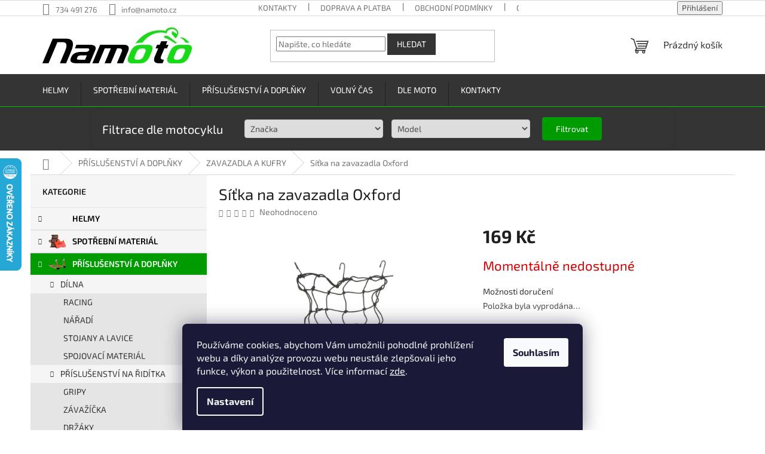

--- FILE ---
content_type: text/html; charset=utf-8
request_url: https://www.namoto.cz/zavazadla-a-kufry/sitka-na-zavazadla-oxford/
body_size: 38055
content:
<!doctype html><html lang="cs" dir="ltr" class="header-background-light external-fonts-loaded"><head><meta charset="utf-8" /><meta name="viewport" content="width=device-width,initial-scale=1" /><title>Síťka na zavazadla Oxford - Namoto.cz</title><link rel="preconnect" href="https://cdn.myshoptet.com" /><link rel="dns-prefetch" href="https://cdn.myshoptet.com" /><link rel="preload" href="https://cdn.myshoptet.com/prj/dist/master/cms/libs/jquery/jquery-1.11.3.min.js" as="script" /><link href="https://cdn.myshoptet.com/prj/dist/master/cms/templates/frontend_templates/shared/css/font-face/exo-2.css" rel="stylesheet"><link href="https://cdn.myshoptet.com/prj/dist/master/shop/dist/font-shoptet-11.css.62c94c7785ff2cea73b2.css" rel="stylesheet"><script>
dataLayer = [];
dataLayer.push({'shoptet' : {
    "pageId": 1133,
    "pageType": "productDetail",
    "currency": "CZK",
    "currencyInfo": {
        "decimalSeparator": ",",
        "exchangeRate": 1,
        "priceDecimalPlaces": 2,
        "symbol": "K\u010d",
        "symbolLeft": 0,
        "thousandSeparator": " "
    },
    "language": "cs",
    "projectId": 300063,
    "product": {
        "id": 3749,
        "guid": "2de829b4-6a28-11eb-88c5-0cc47a6b4bcc",
        "hasVariants": false,
        "codes": [
            {
                "code": "F51F56"
            }
        ],
        "code": "F51F56",
        "name": "S\u00ed\u0165ka na zavazadla Oxford",
        "appendix": "",
        "weight": 0.20599999999999999,
        "manufacturerGuid": "1EF5333052F4651E8AD5DA0BA3DED3EE",
        "currentCategory": "P\u0158\u00cdSLU\u0160ENSTV\u00cd A DOPL\u0147KY | MOTO ZAVAZADLA A KUFRY",
        "currentCategoryGuid": "58c92f48-4819-11ea-beb1-002590dad85e",
        "defaultCategory": "P\u0158\u00cdSLU\u0160ENSTV\u00cd A DOPL\u0147KY | MOTO ZAVAZADLA A KUFRY",
        "defaultCategoryGuid": "58c92f48-4819-11ea-beb1-002590dad85e",
        "currency": "CZK",
        "priceWithVat": 169
    },
    "stocks": [
        {
            "id": 5,
            "title": "Centr\u00e1ln\u00ed sklad (+24h)",
            "isDeliveryPoint": 1,
            "visibleOnEshop": 1
        },
        {
            "id": 6,
            "title": "2",
            "isDeliveryPoint": 1,
            "visibleOnEshop": 1
        },
        {
            "id": 1,
            "title": "Sklad Hradec Kr\u00e1lov\u00e9",
            "isDeliveryPoint": 1,
            "visibleOnEshop": 1
        },
        {
            "id": "ext",
            "title": "Sklad",
            "isDeliveryPoint": 0,
            "visibleOnEshop": 1
        }
    ],
    "cartInfo": {
        "id": null,
        "freeShipping": false,
        "freeShippingFrom": null,
        "leftToFreeGift": {
            "formattedPrice": "0 K\u010d",
            "priceLeft": 0
        },
        "freeGift": false,
        "leftToFreeShipping": {
            "priceLeft": null,
            "dependOnRegion": null,
            "formattedPrice": null
        },
        "discountCoupon": [],
        "getNoBillingShippingPrice": {
            "withoutVat": 0,
            "vat": 0,
            "withVat": 0
        },
        "cartItems": [],
        "taxMode": "ORDINARY"
    },
    "cart": [],
    "customer": {
        "priceRatio": 1,
        "priceListId": 1,
        "groupId": null,
        "registered": false,
        "mainAccount": false
    }
}});
dataLayer.push({'cookie_consent' : {
    "marketing": "denied",
    "analytics": "denied"
}});
document.addEventListener('DOMContentLoaded', function() {
    shoptet.consent.onAccept(function(agreements) {
        if (agreements.length == 0) {
            return;
        }
        dataLayer.push({
            'cookie_consent' : {
                'marketing' : (agreements.includes(shoptet.config.cookiesConsentOptPersonalisation)
                    ? 'granted' : 'denied'),
                'analytics': (agreements.includes(shoptet.config.cookiesConsentOptAnalytics)
                    ? 'granted' : 'denied')
            },
            'event': 'cookie_consent'
        });
    });
});
</script>
<meta property="og:type" content="website"><meta property="og:site_name" content="namoto.cz"><meta property="og:url" content="https://www.namoto.cz/zavazadla-a-kufry/sitka-na-zavazadla-oxford/"><meta property="og:title" content="Síťka na zavazadla Oxford - Namoto.cz"><meta name="author" content="Namoto.cz"><meta name="web_author" content="Shoptet.cz"><meta name="dcterms.rightsHolder" content="www.namoto.cz"><meta name="robots" content="index,follow"><meta property="og:image" content="https://cdn.myshoptet.com/usr/www.namoto.cz/user/shop/big/3749_flsocmbtgbrtphtg48ze.jpg?6594752a"><meta property="product:price:amount" content="169"><meta property="product:price:currency" content="CZK"><style>:root {--color-primary: #343434;--color-primary-h: 0;--color-primary-s: 0%;--color-primary-l: 20%;--color-primary-hover: #00cd00;--color-primary-hover-h: 120;--color-primary-hover-s: 100%;--color-primary-hover-l: 40%;--color-secondary: #009b00;--color-secondary-h: 120;--color-secondary-s: 100%;--color-secondary-l: 30%;--color-secondary-hover: #00cd00;--color-secondary-hover-h: 120;--color-secondary-hover-s: 100%;--color-secondary-hover-l: 40%;--color-tertiary: #343434;--color-tertiary-h: 0;--color-tertiary-s: 0%;--color-tertiary-l: 20%;--color-tertiary-hover: #343434;--color-tertiary-hover-h: 0;--color-tertiary-hover-s: 0%;--color-tertiary-hover-l: 20%;--color-header-background: #ffffff;--template-font: "Exo 2";--template-headings-font: "Exo 2";--header-background-url: url("[data-uri]");--cookies-notice-background: #1A1937;--cookies-notice-color: #F8FAFB;--cookies-notice-button-hover: #f5f5f5;--cookies-notice-link-hover: #27263f;--templates-update-management-preview-mode-content: "Náhled aktualizací šablony je aktivní pro váš prohlížeč."}</style>
    
    <link href="https://cdn.myshoptet.com/prj/dist/master/shop/dist/main-11.less.fcb4a42d7bd8a71b7ee2.css" rel="stylesheet" />
                <link href="https://cdn.myshoptet.com/prj/dist/master/shop/dist/mobile-header-v1-11.less.1ee105d41b5f713c21aa.css" rel="stylesheet" />
    
    <script>var shoptet = shoptet || {};</script>
    <script src="https://cdn.myshoptet.com/prj/dist/master/shop/dist/main-3g-header.js.05f199e7fd2450312de2.js"></script>
<!-- User include --><!-- api 473(125) html code header -->

                <style>
                    #order-billing-methods .radio-wrapper[data-guid="09809966-9b1f-11ed-a84f-002590dc5efc"]:not(.cggooglepay), #order-billing-methods .radio-wrapper[data-guid="55e4a4de-2b36-11ec-a39f-002590dc5efc"]:not(.cgapplepay) {
                        display: none;
                    }
                </style>
                <script type="text/javascript">
                    document.addEventListener('DOMContentLoaded', function() {
                        if (getShoptetDataLayer('pageType') === 'billingAndShipping') {
                            
                try {
                    if (window.ApplePaySession && window.ApplePaySession.canMakePayments()) {
                        document.querySelector('#order-billing-methods .radio-wrapper[data-guid="55e4a4de-2b36-11ec-a39f-002590dc5efc"]').classList.add('cgapplepay');
                    }
                } catch (err) {} 
            
                            
                const cgBaseCardPaymentMethod = {
                        type: 'CARD',
                        parameters: {
                            allowedAuthMethods: ["PAN_ONLY", "CRYPTOGRAM_3DS"],
                            allowedCardNetworks: [/*"AMEX", "DISCOVER", "INTERAC", "JCB",*/ "MASTERCARD", "VISA"]
                        }
                };
                
                function cgLoadScript(src, callback)
                {
                    var s,
                        r,
                        t;
                    r = false;
                    s = document.createElement('script');
                    s.type = 'text/javascript';
                    s.src = src;
                    s.onload = s.onreadystatechange = function() {
                        if ( !r && (!this.readyState || this.readyState == 'complete') )
                        {
                            r = true;
                            callback();
                        }
                    };
                    t = document.getElementsByTagName('script')[0];
                    t.parentNode.insertBefore(s, t);
                } 
                
                function cgGetGoogleIsReadyToPayRequest() {
                    return Object.assign(
                        {},
                        {
                            apiVersion: 2,
                            apiVersionMinor: 0
                        },
                        {
                            allowedPaymentMethods: [cgBaseCardPaymentMethod]
                        }
                    );
                }

                function onCgGooglePayLoaded() {
                    let paymentsClient = new google.payments.api.PaymentsClient({environment: 'PRODUCTION'});
                    paymentsClient.isReadyToPay(cgGetGoogleIsReadyToPayRequest()).then(function(response) {
                        if (response.result) {
                            document.querySelector('#order-billing-methods .radio-wrapper[data-guid="09809966-9b1f-11ed-a84f-002590dc5efc"]').classList.add('cggooglepay');	 	 	 	 	 
                        }
                    })
                    .catch(function(err) {});
                }
                
                cgLoadScript('https://pay.google.com/gp/p/js/pay.js', onCgGooglePayLoaded);
            
                        }
                    });
                </script> 
                
<!-- api 491(143) html code header -->
<link rel="stylesheet" href="https://cdn.myshoptet.com/usr/api2.dklab.cz/user/documents/_doplnky/doprava/300063/20/300063_20.css" type="text/css" /><style>
        :root {
            --dklab-background-color: #000000;
            --dklab-foreground-color: #FF0000;
            --dklab-transport-background-color: #000000;
            --dklab-transport-foreground-color: #FFFFFF;
            --dklab-gift-background-color: #000000;
            --dklab-gift-foreground-color: #FFFFFF;
        }</style>
<!-- api 706(352) html code header -->
<style>
        :root {
            
        }
        </style>
<!-- service 619(267) html code header -->
<link href="https://cdn.myshoptet.com/usr/fvstudio.myshoptet.com/user/documents/addons/cartupsell.min.css?24.11.1" rel="stylesheet">
<!-- service 409(63) html code header -->
<style>
#filters h4{cursor:pointer;}[class~=slider-wrapper],[class~=filter-section]{padding-left:0;}#filters h4{padding-left:13.5pt;}[class~=filter-section],[class~=slider-wrapper]{padding-bottom:0 !important;}#filters h4:before{position:absolute;}#filters h4:before{left:0;}[class~=filter-section],[class~=slider-wrapper]{padding-right:0;}#filters h4{padding-bottom:9pt;}#filters h4{padding-right:13.5pt;}#filters > .slider-wrapper,[class~=slider-wrapper] > div,.filter-sections form,[class~=slider-wrapper][class~=filter-section] > div,.razeni > form{display:none;}#filters h4:before,#filters .otevreny h4:before{content:"\e911";}#filters h4{padding-top:9pt;}[class~=filter-section],[class~=slider-wrapper]{padding-top:0 !important;}[class~=filter-section]{border-top-width:0 !important;}[class~=filter-section]{border-top-style:none !important;}[class~=filter-section]{border-top-color:currentColor !important;}#filters .otevreny h4:before,#filters h4:before{font-family:shoptet;}#filters h4{position:relative;}#filters h4{margin-left:0 !important;}[class~=filter-section]{border-image:none !important;}#filters h4{margin-bottom:0 !important;}#filters h4{margin-right:0 !important;}#filters h4{margin-top:0 !important;}#filters h4{border-top-width:.0625pc;}#filters h4{border-top-style:solid;}#filters h4{border-top-color:#e0e0e0;}[class~=slider-wrapper]{max-width:none;}[class~=otevreny] form,.slider-wrapper.otevreny > div,[class~=slider-wrapper][class~=otevreny] > div,.otevreny form{display:block;}#filters h4{border-image:none;}[class~=param-filter-top]{margin-bottom:.9375pc;}[class~=otevreny] form{margin-bottom:15pt;}[class~=slider-wrapper]{color:inherit;}#filters .otevreny h4:before{-webkit-transform:rotate(180deg);}[class~=slider-wrapper],#filters h4:before{background:none;}#filters h4:before{-webkit-transform:rotate(90deg);}#filters h4:before{-moz-transform:rotate(90deg);}[class~=param-filter-top] form{display:block !important;}#filters h4:before{-o-transform:rotate(90deg);}#filters h4:before{-ms-transform:rotate(90deg);}#filters h4:before{transform:rotate(90deg);}#filters h4:before{font-size:.104166667in;}#filters .otevreny h4:before{-moz-transform:rotate(180deg);}#filters .otevreny h4:before{-o-transform:rotate(180deg);}#filters h4:before{top:36%;}#filters .otevreny h4:before{-ms-transform:rotate(180deg);}#filters h4:before{height:auto;}#filters h4:before{width:auto;}#filters .otevreny h4:before{transform:rotate(180deg);}
@media screen and (max-width: 767px) {
.param-filter-top{padding-top: 15px;}
}
#content .filters-wrapper > div:first-of-type, #footer .filters-wrapper > div:first-of-type {text-align: left;}
.template-11.one-column-body .content .filter-sections{padding-top: 15px; padding-bottom: 15px;}
</style>
<!-- project html code header -->
<!-- Google tag (gtag.js) -->
<script async src="https://www.googletagmanager.com/gtag/js?id=AW-989983229">
</script>
<script>
  window.dataLayer = window.dataLayer || [];
  function gtag(){dataLayer.push(arguments);}
  gtag('js', new Date());

  gtag('config', 'AW-989983229');
</script>

<style type="text/css">
.flag.flag-discount {
      background-color: #cb0000;
}
.flags-extra .flag .price-save{font-size: 14px;}



}
}



</style>


<style>
.responsive-tools > a {width: 45px; height: 45px;}
.responsive-tools > a[data-target="navigation"]::before {content: 'MENU'; width: 40px; font-size: 10px; line-height: 40px; font-weight: 700; font-family: 'Open Sans';}
</style>


<link href="https://www.namoto.cz/user/documents/upload/des/novy6.css" rel="stylesheet" />

<style>
@media (max-width: 767px) {
  label[for="order4"] {
    display: none !important;
  }
}

.subcategories li a {
    color: #343434;
}
.detail-parameters th {
    color: #27282a;
}
</style>
<meta name="facebook-domain-verification" content="bws38jf5nfvimjfgomuvi2c5s1jiwc" />

<style>
#inserted-div {
background-color: #343434;
 border: none;
 padding: 2px;
 
}

 #inserted-div form  {
  display: flex;
  flex-wrap: wrap;
  justify-content: space-between;
  max-width: 1418px;
  margin: 2px auto;
  padding: 2px;
  background-color: #343434;
  border-radius: 5px;
  box-shadow: 0 0 10px rgba(0, 0, 0, 0.1);
  align-items: center;
}

@media (max-width: 1440px) and (min-width: 796px) {
  #inserted-div form {
    max-width: 972px;
  }
}

  
 #inserted-div div  {
      flex-basis: calc(25% - 10px);
        flex-direction: column;
        justify-content: center;
        align-items: center;
    
    }

    #inserted-div label {
      display: block;
      margin-bottom: 2px;
      color: #009688;
      margin-left: 8px;
    }

     #inserted-div select {
      width: 100%;
      padding: 5px;
      border: 1px solid #ccc;
      border-radius: 4px;
      box-sizing: border-box;
      margin: 2px auto;
      margin-left: 8px;
        flex-direction: column;
        justify-content: center;
        align-items: center;
    }

    #filtruj-button {
    background-color: #009b00;
    color: #fff;
    padding: 10px 10px;
    border: none;
    border-radius: 4px;
    margin: 5px auto;
    cursor: pointer;
    min-width: 100px;
    
    margin-left: 15px;
     align-items: center;
  }

  #filtruj-button:hover {
    background-color: #00cd00;
  }
    #myDiv {

        text-align: center;
        padding: 3px;
      font-weight: bold; 
        display: flex;
        flex-direction: column;
        justify-content: center;
        align-items: center;
    }
  #myDiv  h2 {
  color: #fff; /* Bílá barva textu */
}

  @media (max-width: 767px) {
        #myDiv {
            display: none; /* Skrytí na mobilních zařízeních */
        }

        #inserted-div div {
            flex-basis: calc(33% - 10px);
        }
      #inserted-div select {
    min-width: 120px; 
			
  }


  #filtruj-button {
    
    margin-right: 10px;
     min-width: auto;
  }
    }
    
  </style>
    <style>
  .shp-tabs-row a[href$="#productsAlternative"] {
      display: none !important;
}
#tab-content {
      display: flex;
      flex-direction: column;
}
#productsAlternative {
      display: block !important;
      opacity: 1 !important;
      order: 99;
}
#productsAlternative:before {
      content: 'Podobné produkty';
      font-size: 140%;
      margin-top: 30px;
      display: block;
}

aside .filter-section-button {
    display: none!important;
}
aside #category-filter-hover {
    display: block!important;
}
  </style>
  
  <style>
a[href="#dkLabBookmark27164"] {
    color: green !important;
    font-weight: bold 
}

a[href="#dkLabBookmark27049"] {
    font-weight: bold !important;
    color: black !important;
</style>
  <style>
#content .p-detail {
      display: flex;
      flex-direction: column;
}
#content .p-detail .products-related-header {
      order: 30;
}
#content .p-detail .products-related.products-additional {
      order: 31;
}
#content .p-detail .browse-p {
      order: 32;
}
</style>


<style>
.shkDiscountPromo.style-3 .shkDiscountPromo__mainText .shkDiscountPromo__promoPrice, 
.shkDiscountPromo.style-3 .shkDiscountPromo__fixedDiscount {
    color: red !important;
    font-weight: 700 !important;
    font-size: 32px !important;
}
</style>
<style>
.link-icon.chat {display: none}
.link-icon.print {display: none}
.link-icon.share {display: none}
</style>
<script type="text/javascript">
    (function(c,l,a,r,i,t,y){
        c[a]=c[a]||function(){(c[a].q=c[a].q||[]).push(arguments)};
        t=l.createElement(r);t.async=1;t.src="https://www.clarity.ms/tag/"+i;
        y=l.getElementsByTagName(r)[0];y.parentNode.insertBefore(t,y);
    })(window, document, "clarity", "script", "rb8e3n2zid");
</script>

<!-- /User include --><link rel="shortcut icon" href="/favicon.ico" type="image/x-icon" /><link rel="canonical" href="https://www.namoto.cz/zavazadla-a-kufry/sitka-na-zavazadla-oxford/" />    <script>
        var _hwq = _hwq || [];
        _hwq.push(['setKey', '8E296364C2EB6A3BDDB598A490FFF28C']);
        _hwq.push(['setTopPos', '200']);
        _hwq.push(['showWidget', '21']);
        (function() {
            var ho = document.createElement('script');
            ho.src = 'https://cz.im9.cz/direct/i/gjs.php?n=wdgt&sak=8E296364C2EB6A3BDDB598A490FFF28C';
            var s = document.getElementsByTagName('script')[0]; s.parentNode.insertBefore(ho, s);
        })();
    </script>
    <!-- Global site tag (gtag.js) - Google Analytics -->
    <script async src="https://www.googletagmanager.com/gtag/js?id=G-PBP73514J0"></script>
    <script>
        
        window.dataLayer = window.dataLayer || [];
        function gtag(){dataLayer.push(arguments);}
        

                    console.debug('default consent data');

            gtag('consent', 'default', {"ad_storage":"denied","analytics_storage":"denied","ad_user_data":"denied","ad_personalization":"denied","wait_for_update":500});
            dataLayer.push({
                'event': 'default_consent'
            });
        
        gtag('js', new Date());

        
                gtag('config', 'G-PBP73514J0', {"groups":"GA4","send_page_view":false,"content_group":"productDetail","currency":"CZK","page_language":"cs"});
        
                gtag('config', 'AW-989983229', {"allow_enhanced_conversions":true});
        
        
        
        
        
                    gtag('event', 'page_view', {"send_to":"GA4","page_language":"cs","content_group":"productDetail","currency":"CZK"});
        
                gtag('set', 'currency', 'CZK');

        gtag('event', 'view_item', {
            "send_to": "UA",
            "items": [
                {
                    "id": "F51F56",
                    "name": "S\u00ed\u0165ka na zavazadla Oxford",
                    "category": "P\u0158\u00cdSLU\u0160ENSTV\u00cd A DOPL\u0147KY \/ MOTO ZAVAZADLA A KUFRY",
                                        "brand": "Oxford",
                                                            "price": 139.67
                }
            ]
        });
        
        
        
        
        
                    gtag('event', 'view_item', {"send_to":"GA4","page_language":"cs","content_group":"productDetail","value":139.66999999999999,"currency":"CZK","items":[{"item_id":"F51F56","item_name":"S\u00ed\u0165ka na zavazadla Oxford","item_brand":"Oxford","item_category":"P\u0158\u00cdSLU\u0160ENSTV\u00cd A DOPL\u0147KY","item_category2":"MOTO ZAVAZADLA A KUFRY","price":139.66999999999999,"quantity":1,"index":0}]});
        
        
        
        
        
        
        
        document.addEventListener('DOMContentLoaded', function() {
            if (typeof shoptet.tracking !== 'undefined') {
                for (var id in shoptet.tracking.bannersList) {
                    gtag('event', 'view_promotion', {
                        "send_to": "UA",
                        "promotions": [
                            {
                                "id": shoptet.tracking.bannersList[id].id,
                                "name": shoptet.tracking.bannersList[id].name,
                                "position": shoptet.tracking.bannersList[id].position
                            }
                        ]
                    });
                }
            }

            shoptet.consent.onAccept(function(agreements) {
                if (agreements.length !== 0) {
                    console.debug('gtag consent accept');
                    var gtagConsentPayload =  {
                        'ad_storage': agreements.includes(shoptet.config.cookiesConsentOptPersonalisation)
                            ? 'granted' : 'denied',
                        'analytics_storage': agreements.includes(shoptet.config.cookiesConsentOptAnalytics)
                            ? 'granted' : 'denied',
                                                                                                'ad_user_data': agreements.includes(shoptet.config.cookiesConsentOptPersonalisation)
                            ? 'granted' : 'denied',
                        'ad_personalization': agreements.includes(shoptet.config.cookiesConsentOptPersonalisation)
                            ? 'granted' : 'denied',
                        };
                    console.debug('update consent data', gtagConsentPayload);
                    gtag('consent', 'update', gtagConsentPayload);
                    dataLayer.push(
                        { 'event': 'update_consent' }
                    );
                }
            });
        });
    </script>
<script>
    (function(t, r, a, c, k, i, n, g) { t['ROIDataObject'] = k;
    t[k]=t[k]||function(){ (t[k].q=t[k].q||[]).push(arguments) },t[k].c=i;n=r.createElement(a),
    g=r.getElementsByTagName(a)[0];n.async=1;n.src=c;g.parentNode.insertBefore(n,g)
    })(window, document, 'script', '//www.heureka.cz/ocm/sdk.js?source=shoptet&version=2&page=product_detail', 'heureka', 'cz');

    heureka('set_user_consent', 0);
</script>
</head><body class="desktop id-1133 in-zavazadla-a-kufry template-11 type-product type-detail multiple-columns-body columns-mobile-2 columns-3 ums_forms_redesign--off ums_a11y_category_page--on ums_discussion_rating_forms--off ums_flags_display_unification--on ums_a11y_login--on mobile-header-version-1"><noscript>
    <style>
        #header {
            padding-top: 0;
            position: relative !important;
            top: 0;
        }
        .header-navigation {
            position: relative !important;
        }
        .overall-wrapper {
            margin: 0 !important;
        }
        body:not(.ready) {
            visibility: visible !important;
        }
    </style>
    <div class="no-javascript">
        <div class="no-javascript__title">Musíte změnit nastavení vašeho prohlížeče</div>
        <div class="no-javascript__text">Podívejte se na: <a href="https://www.google.com/support/bin/answer.py?answer=23852">Jak povolit JavaScript ve vašem prohlížeči</a>.</div>
        <div class="no-javascript__text">Pokud používáte software na blokování reklam, může být nutné povolit JavaScript z této stránky.</div>
        <div class="no-javascript__text">Děkujeme.</div>
    </div>
</noscript>

        <div id="fb-root"></div>
        <script>
            window.fbAsyncInit = function() {
                FB.init({
//                    appId            : 'your-app-id',
                    autoLogAppEvents : true,
                    xfbml            : true,
                    version          : 'v19.0'
                });
            };
        </script>
        <script async defer crossorigin="anonymous" src="https://connect.facebook.net/cs_CZ/sdk.js"></script>    <div class="siteCookies siteCookies--bottom siteCookies--dark js-siteCookies" role="dialog" data-testid="cookiesPopup" data-nosnippet>
        <div class="siteCookies__form">
            <div class="siteCookies__content">
                <div class="siteCookies__text">
                    Používáme cookies, abychom Vám umožnili pohodlné prohlížení webu a díky analýze provozu webu neustále zlepšovali jeho funkce, výkon a použitelnost. Více informací <a href="https://www.namoto.cz/cookies/" target="\">zde</a>.
                </div>
                <p class="siteCookies__links">
                    <button class="siteCookies__link js-cookies-settings" aria-label="Nastavení cookies" data-testid="cookiesSettings">Nastavení</button>
                </p>
            </div>
            <div class="siteCookies__buttonWrap">
                                <button class="siteCookies__button js-cookiesConsentSubmit" value="all" aria-label="Přijmout cookies" data-testid="buttonCookiesAccept">Souhlasím</button>
            </div>
        </div>
        <script>
            document.addEventListener("DOMContentLoaded", () => {
                const siteCookies = document.querySelector('.js-siteCookies');
                document.addEventListener("scroll", shoptet.common.throttle(() => {
                    const st = document.documentElement.scrollTop;
                    if (st > 1) {
                        siteCookies.classList.add('siteCookies--scrolled');
                    } else {
                        siteCookies.classList.remove('siteCookies--scrolled');
                    }
                }, 100));
            });
        </script>
    </div>
<a href="#content" class="skip-link sr-only">Přejít na obsah</a><div class="overall-wrapper"><div class="user-action"><div class="container">
    <div class="user-action-in">
                    <div id="login" class="user-action-login popup-widget login-widget" role="dialog" aria-labelledby="loginHeading">
        <div class="popup-widget-inner">
                            <h2 id="loginHeading">Přihlášení k vašemu účtu</h2><div id="customerLogin"><form action="/action/Customer/Login/" method="post" id="formLoginIncluded" class="csrf-enabled formLogin" data-testid="formLogin"><input type="hidden" name="referer" value="" /><div class="form-group"><div class="input-wrapper email js-validated-element-wrapper no-label"><input type="email" name="email" class="form-control" autofocus placeholder="E-mailová adresa (např. jan@novak.cz)" data-testid="inputEmail" autocomplete="email" required /></div></div><div class="form-group"><div class="input-wrapper password js-validated-element-wrapper no-label"><input type="password" name="password" class="form-control" placeholder="Heslo" data-testid="inputPassword" autocomplete="current-password" required /><span class="no-display">Nemůžete vyplnit toto pole</span><input type="text" name="surname" value="" class="no-display" /></div></div><div class="form-group"><div class="login-wrapper"><button type="submit" class="btn btn-secondary btn-text btn-login" data-testid="buttonSubmit">Přihlásit se</button><div class="password-helper"><a href="/registrace/" data-testid="signup" rel="nofollow">Nová registrace</a><a href="/klient/zapomenute-heslo/" rel="nofollow">Zapomenuté heslo</a></div></div></div></form>
</div>                    </div>
    </div>

                            <div id="cart-widget" class="user-action-cart popup-widget cart-widget loader-wrapper" data-testid="popupCartWidget" role="dialog" aria-hidden="true">
    <div class="popup-widget-inner cart-widget-inner place-cart-here">
        <div class="loader-overlay">
            <div class="loader"></div>
        </div>
    </div>

    <div class="cart-widget-button">
        <a href="/kosik/" class="btn btn-conversion" id="continue-order-button" rel="nofollow" data-testid="buttonNextStep">Pokračovat do košíku</a>
    </div>
</div>
            </div>
</div>
</div><div class="top-navigation-bar" data-testid="topNavigationBar">

    <div class="container">

        <div class="top-navigation-contacts">
            <strong>Zákaznická podpora:</strong><a href="tel:734491276" class="project-phone" aria-label="Zavolat na 734491276" data-testid="contactboxPhone"><span>734 491 276</span></a><a href="mailto:info@namoto.cz" class="project-email" data-testid="contactboxEmail"><span>info@namoto.cz</span></a>        </div>

                            <div class="top-navigation-menu">
                <div class="top-navigation-menu-trigger"></div>
                <ul class="top-navigation-bar-menu">
                                            <li class="top-navigation-menu-item-29">
                            <a href="/kontakty/">KONTAKTY</a>
                        </li>
                                            <li class="top-navigation-menu-item-797">
                            <a href="/postovne/">DOPRAVA A PLATBA</a>
                        </li>
                                            <li class="top-navigation-menu-item-39">
                            <a href="/obchodni-podminky/">OBCHODNÍ PODMÍNKY</a>
                        </li>
                                            <li class="top-navigation-menu-item-1118">
                            <a href="/odstoupeni-od-smlouvy/">ODSTOUPENÍ OD SMLOUVY</a>
                        </li>
                                            <li class="top-navigation-menu-item-1115">
                            <a href="/reklamacni-rad/">REKLAMAČNÍ ŘÁD</a>
                        </li>
                                            <li class="top-navigation-menu-item-691">
                            <a href="/podminky-ochrany-osobnich-udaju/">OCHRANA OSOBNÍCH ÚDAJŮ</a>
                        </li>
                                    </ul>
                <ul class="top-navigation-bar-menu-helper"></ul>
            </div>
        
        <div class="top-navigation-tools">
            <div class="responsive-tools">
                <a href="#" class="toggle-window" data-target="search" aria-label="Hledat" data-testid="linkSearchIcon"></a>
                                                            <a href="#" class="toggle-window" data-target="login"></a>
                                                    <a href="#" class="toggle-window" data-target="navigation" aria-label="Menu" data-testid="hamburgerMenu"></a>
            </div>
                        <button class="top-nav-button top-nav-button-login toggle-window" type="button" data-target="login" aria-haspopup="dialog" aria-controls="login" aria-expanded="false" data-testid="signin"><span>Přihlášení</span></button>        </div>

    </div>

</div>
<header id="header"><div class="container navigation-wrapper">
    <div class="header-top">
        <div class="site-name-wrapper">
            <div class="site-name"><a href="/" data-testid="linkWebsiteLogo"><img src="https://cdn.myshoptet.com/usr/www.namoto.cz/user/logos/namoto-1.png" alt="Namoto.cz" fetchpriority="low" /></a></div>        </div>
        <div class="search" itemscope itemtype="https://schema.org/WebSite">
            <meta itemprop="headline" content="MOTO ZAVAZADLA A KUFRY"/><meta itemprop="url" content="https://www.namoto.cz"/>            <form action="/action/ProductSearch/prepareString/" method="post"
    id="formSearchForm" class="search-form compact-form js-search-main"
    itemprop="potentialAction" itemscope itemtype="https://schema.org/SearchAction" data-testid="searchForm">
    <fieldset>
        <meta itemprop="target"
            content="https://www.namoto.cz/vyhledavani/?string={string}"/>
        <input type="hidden" name="language" value="cs"/>
        
            
<input
    type="search"
    name="string"
        class="query-input form-control search-input js-search-input"
    placeholder="Napište, co hledáte"
    autocomplete="off"
    required
    itemprop="query-input"
    aria-label="Vyhledávání"
    data-testid="searchInput"
>
            <button type="submit" class="btn btn-default" data-testid="searchBtn">Hledat</button>
        
    </fieldset>
</form>
        </div>
        <div class="navigation-buttons">
                
    <a href="/kosik/" class="btn btn-icon toggle-window cart-count" data-target="cart" data-hover="true" data-redirect="true" data-testid="headerCart" rel="nofollow" aria-haspopup="dialog" aria-expanded="false" aria-controls="cart-widget">
        
                <span class="sr-only">Nákupní košík</span>
        
            <span class="cart-price visible-lg-inline-block" data-testid="headerCartPrice">
                                    Prázdný košík                            </span>
        
    
            </a>
        </div>
    </div>
    <nav id="navigation" aria-label="Hlavní menu" data-collapsible="true"><div class="navigation-in menu"><ul class="menu-level-1" role="menubar" data-testid="headerMenuItems"><li class="menu-item-4586 ext" role="none"><a href="/helmy-na-motorku/" data-testid="headerMenuItem" role="menuitem" aria-haspopup="true" aria-expanded="false"><b>HELMY</b><span class="submenu-arrow"></span></a><ul class="menu-level-2" aria-label="HELMY" tabindex="-1" role="menu"><li class="menu-item-4589" role="none"><a href="/integralni-helmy/" class="menu-image" data-testid="headerMenuItem" tabindex="-1" aria-hidden="true"><img src="data:image/svg+xml,%3Csvg%20width%3D%22140%22%20height%3D%22100%22%20xmlns%3D%22http%3A%2F%2Fwww.w3.org%2F2000%2Fsvg%22%3E%3C%2Fsvg%3E" alt="" aria-hidden="true" width="140" height="100"  data-src="https://cdn.myshoptet.com/usr/www.namoto.cz/user/categories/thumb/aeron-1.jpg" fetchpriority="low" /></a><div><a href="/integralni-helmy/" data-testid="headerMenuItem" role="menuitem"><span>INTEGRÁLNÍ</span></a>
                        </div></li><li class="menu-item-4620" role="none"><a href="/preklapeci/" class="menu-image" data-testid="headerMenuItem" tabindex="-1" aria-hidden="true"><img src="data:image/svg+xml,%3Csvg%20width%3D%22140%22%20height%3D%22100%22%20xmlns%3D%22http%3A%2F%2Fwww.w3.org%2F2000%2Fsvg%22%3E%3C%2Fsvg%3E" alt="" aria-hidden="true" width="140" height="100"  data-src="https://cdn.myshoptet.com/usr/www.namoto.cz/user/categories/thumb/shark-oxo_sikter_black_chrom_sil.jpg" fetchpriority="low" /></a><div><a href="/preklapeci/" data-testid="headerMenuItem" role="menuitem"><span>PŘEKLÁPĚCÍ</span></a>
                        </div></li><li class="menu-item-4592" role="none"><a href="/otevrene/" class="menu-image" data-testid="headerMenuItem" tabindex="-1" aria-hidden="true"><img src="data:image/svg+xml,%3Csvg%20width%3D%22140%22%20height%3D%22100%22%20xmlns%3D%22http%3A%2F%2Fwww.w3.org%2F2000%2Fsvg%22%3E%3C%2Fsvg%3E" alt="" aria-hidden="true" width="140" height="100"  data-src="https://cdn.myshoptet.com/usr/www.namoto.cz/user/categories/thumb/helmet-shark-rs-jet-carbon-blank.jpg" fetchpriority="low" /></a><div><a href="/otevrene/" data-testid="headerMenuItem" role="menuitem"><span>OTEVŘENÉ</span></a>
                        </div></li><li class="menu-item-4595" role="none"><a href="/prislusenstvi-pro-helmy/" class="menu-image" data-testid="headerMenuItem" tabindex="-1" aria-hidden="true"><img src="data:image/svg+xml,%3Csvg%20width%3D%22140%22%20height%3D%22100%22%20xmlns%3D%22http%3A%2F%2Fwww.w3.org%2F2000%2Fsvg%22%3E%3C%2Fsvg%3E" alt="" aria-hidden="true" width="140" height="100"  data-src="https://cdn.myshoptet.com/usr/www.namoto.cz/user/categories/thumb/iphlnep5ffa4xnrif97w.jpg" fetchpriority="low" /></a><div><a href="/prislusenstvi-pro-helmy/" data-testid="headerMenuItem" role="menuitem"><span>PŘÍSLUŠENSTVÍ</span></a>
                        </div></li></ul></li>
<li class="menu-item-698 ext" role="none"><a href="/spotrebni-material/" data-testid="headerMenuItem" role="menuitem" aria-haspopup="true" aria-expanded="false"><b>SPOTŘEBNÍ MATERIÁL</b><span class="submenu-arrow"></span></a><ul class="menu-level-2" aria-label="SPOTŘEBNÍ MATERIÁL" tabindex="-1" role="menu"><li class="menu-item-728 has-third-level" role="none"><a href="/brzdy/" class="menu-image" data-testid="headerMenuItem" tabindex="-1" aria-hidden="true"><img src="data:image/svg+xml,%3Csvg%20width%3D%22140%22%20height%3D%22100%22%20xmlns%3D%22http%3A%2F%2Fwww.w3.org%2F2000%2Fsvg%22%3E%3C%2Fsvg%3E" alt="" aria-hidden="true" width="140" height="100"  data-src="https://cdn.myshoptet.com/usr/www.namoto.cz/user/categories/thumb/desky.png" fetchpriority="low" /></a><div><a href="/brzdy/" data-testid="headerMenuItem" role="menuitem"><span>BRZDY</span></a>
                                                    <ul class="menu-level-3" role="menu">
                                                                    <li class="menu-item-3290" role="none">
                                        <a href="/moto-brzdove-desticky/" data-testid="headerMenuItem" role="menuitem">
                                            Destičky</a>,                                    </li>
                                                                    <li class="menu-item-3311" role="none">
                                        <a href="/kotouce/" data-testid="headerMenuItem" role="menuitem">
                                            Kotouče</a>                                    </li>
                                                            </ul>
                        </div></li><li class="menu-item-731 has-third-level" role="none"><a href="/oleje-a-kapaliny/" class="menu-image" data-testid="headerMenuItem" tabindex="-1" aria-hidden="true"><img src="data:image/svg+xml,%3Csvg%20width%3D%22140%22%20height%3D%22100%22%20xmlns%3D%22http%3A%2F%2Fwww.w3.org%2F2000%2Fsvg%22%3E%3C%2Fsvg%3E" alt="" aria-hidden="true" width="140" height="100"  data-src="https://cdn.myshoptet.com/usr/www.namoto.cz/user/categories/thumb/104074-motul-5100-10w50-4t-1l.png" fetchpriority="low" /></a><div><a href="/oleje-a-kapaliny/" data-testid="headerMenuItem" role="menuitem"><span>OLEJE A PROVOZNÍ KAPALINY</span></a>
                                                    <ul class="menu-level-3" role="menu">
                                                                    <li class="menu-item-770" role="none">
                                        <a href="/oleje/" data-testid="headerMenuItem" role="menuitem">
                                            Oleje</a>,                                    </li>
                                                                    <li class="menu-item-819" role="none">
                                        <a href="/brzdove-kapaliny/" data-testid="headerMenuItem" role="menuitem">
                                            Brzdové kapaliny</a>,                                    </li>
                                                                    <li class="menu-item-822" role="none">
                                        <a href="/chladici-kapaliny/" data-testid="headerMenuItem" role="menuitem">
                                            Chladící kapaliny</a>                                    </li>
                                                            </ul>
                        </div></li><li class="menu-item-734 has-third-level" role="none"><a href="/rozety-a-retezy/" class="menu-image" data-testid="headerMenuItem" tabindex="-1" aria-hidden="true"><img src="data:image/svg+xml,%3Csvg%20width%3D%22140%22%20height%3D%22100%22%20xmlns%3D%22http%3A%2F%2Fwww.w3.org%2F2000%2Fsvg%22%3E%3C%2Fsvg%3E" alt="" aria-hidden="true" width="140" height="100"  data-src="https://cdn.myshoptet.com/usr/www.namoto.cz/user/categories/thumb/zvmxsada.jpg" fetchpriority="low" /></a><div><a href="/rozety-a-retezy/" data-testid="headerMenuItem" role="menuitem"><span>ROZETY A ŘETĚZY</span></a>
                                                    <ul class="menu-level-3" role="menu">
                                                                    <li class="menu-item-3726" role="none">
                                        <a href="/retezove-sady/" data-testid="headerMenuItem" role="menuitem">
                                            Řetězové sady</a>,                                    </li>
                                                                    <li class="menu-item-3723" role="none">
                                        <a href="/retezy/" data-testid="headerMenuItem" role="menuitem">
                                            Řetězy</a>,                                    </li>
                                                                    <li class="menu-item-3720" role="none">
                                        <a href="/rozety/" data-testid="headerMenuItem" role="menuitem">
                                            Rozety</a>,                                    </li>
                                                                    <li class="menu-item-3717" role="none">
                                        <a href="/predni-kolecka/" data-testid="headerMenuItem" role="menuitem">
                                            Přední kolečka</a>                                    </li>
                                                            </ul>
                        </div></li><li class="menu-item-737 has-third-level" role="none"><a href="/baterie-a-elektronika/" class="menu-image" data-testid="headerMenuItem" tabindex="-1" aria-hidden="true"><img src="data:image/svg+xml,%3Csvg%20width%3D%22140%22%20height%3D%22100%22%20xmlns%3D%22http%3A%2F%2Fwww.w3.org%2F2000%2Fsvg%22%3E%3C%2Fsvg%3E" alt="" aria-hidden="true" width="140" height="100"  data-src="https://cdn.myshoptet.com/usr/www.namoto.cz/user/categories/thumb/baterka.png" fetchpriority="low" /></a><div><a href="/baterie-a-elektronika/" data-testid="headerMenuItem" role="menuitem"><span>BATERIE A ELEKTRONIKA</span></a>
                                                    <ul class="menu-level-3" role="menu">
                                                                    <li class="menu-item-1014" role="none">
                                        <a href="/baterie/" data-testid="headerMenuItem" role="menuitem">
                                            Baterie</a>,                                    </li>
                                                                    <li class="menu-item-1086" role="none">
                                        <a href="/nabijecky-motobaterii/" data-testid="headerMenuItem" role="menuitem">
                                            Nabíječky</a>,                                    </li>
                                                                    <li class="menu-item-1166" role="none">
                                        <a href="/pojistky/" data-testid="headerMenuItem" role="menuitem">
                                            Pojistky</a>,                                    </li>
                                                                    <li class="menu-item-1172" role="none">
                                        <a href="/zarovky/" data-testid="headerMenuItem" role="menuitem">
                                            Žárovky</a>,                                    </li>
                                                                    <li class="menu-item-3277" role="none">
                                        <a href="/svicky/" data-testid="headerMenuItem" role="menuitem">
                                            Svíčky</a>                                    </li>
                                                            </ul>
                        </div></li><li class="menu-item-743 has-third-level" role="none"><a href="/filtry/" class="menu-image" data-testid="headerMenuItem" tabindex="-1" aria-hidden="true"><img src="data:image/svg+xml,%3Csvg%20width%3D%22140%22%20height%3D%22100%22%20xmlns%3D%22http%3A%2F%2Fwww.w3.org%2F2000%2Fsvg%22%3E%3C%2Fsvg%3E" alt="" aria-hidden="true" width="140" height="100"  data-src="https://cdn.myshoptet.com/usr/www.namoto.cz/user/categories/thumb/filtr.jpg" fetchpriority="low" /></a><div><a href="/filtry/" data-testid="headerMenuItem" role="menuitem"><span>FILTRY</span></a>
                                                    <ul class="menu-level-3" role="menu">
                                                                    <li class="menu-item-840" role="none">
                                        <a href="/olejove-filtry/" data-testid="headerMenuItem" role="menuitem">
                                            Olejové filtry</a>,                                    </li>
                                                                    <li class="menu-item-1110" role="none">
                                        <a href="/vzduchove-filtry/" data-testid="headerMenuItem" role="menuitem">
                                            Vzduchové filtry</a>,                                    </li>
                                                                    <li class="menu-item-4641" role="none">
                                        <a href="/palivove-filtry/" data-testid="headerMenuItem" role="menuitem">
                                            Palivové filtry</a>                                    </li>
                                                            </ul>
                        </div></li><li class="menu-item-746 has-third-level" role="none"><a href="/cisteni-a-udrzba/" class="menu-image" data-testid="headerMenuItem" tabindex="-1" aria-hidden="true"><img src="data:image/svg+xml,%3Csvg%20width%3D%22140%22%20height%3D%22100%22%20xmlns%3D%22http%3A%2F%2Fwww.w3.org%2F2000%2Fsvg%22%3E%3C%2Fsvg%3E" alt="" aria-hidden="true" width="140" height="100"  data-src="https://cdn.myshoptet.com/usr/www.namoto.cz/user/categories/thumb/open-uri20220413-6359-orpjmz.png" fetchpriority="low" /></a><div><a href="/cisteni-a-udrzba/" data-testid="headerMenuItem" role="menuitem"><span>ČIŠTĚNÍ A ÚDRŽBA</span></a>
                                                    <ul class="menu-level-3" role="menu">
                                                                    <li class="menu-item-1077" role="none">
                                        <a href="/myti-motocyklu/" data-testid="headerMenuItem" role="menuitem">
                                            Mytí</a>,                                    </li>
                                                                    <li class="menu-item-1080" role="none">
                                        <a href="/cisteni-a-udrzba-obleceni/" data-testid="headerMenuItem" role="menuitem">
                                            Čištění a údržba oblečení</a>,                                    </li>
                                                                    <li class="menu-item-1074" role="none">
                                        <a href="/udrzba-retezu-a-brzd/" data-testid="headerMenuItem" role="menuitem">
                                            Údržba řetězu a brzd</a>                                    </li>
                                                            </ul>
                        </div></li></ul></li>
<li class="menu-item-704 ext" role="none"><a href="/prislusenstvi/" data-testid="headerMenuItem" role="menuitem" aria-haspopup="true" aria-expanded="false"><b>PŘÍSLUŠENSTVÍ A DOPLŇKY</b><span class="submenu-arrow"></span></a><ul class="menu-level-2" aria-label="PŘÍSLUŠENSTVÍ A DOPLŇKY" tabindex="-1" role="menu"><li class="menu-item-755 has-third-level" role="none"><a href="/dilna/" class="menu-image" data-testid="headerMenuItem" tabindex="-1" aria-hidden="true"><img src="data:image/svg+xml,%3Csvg%20width%3D%22140%22%20height%3D%22100%22%20xmlns%3D%22http%3A%2F%2Fwww.w3.org%2F2000%2Fsvg%22%3E%3C%2Fsvg%3E" alt="" aria-hidden="true" width="140" height="100"  data-src="https://cdn.myshoptet.com/usr/www.namoto.cz/user/categories/thumb/naradi.jpg" fetchpriority="low" /></a><div><a href="/dilna/" data-testid="headerMenuItem" role="menuitem"><span>DÍLNA</span></a>
                                                    <ul class="menu-level-3" role="menu">
                                                                    <li class="menu-item-761" role="none">
                                        <a href="/racing/" data-testid="headerMenuItem" role="menuitem">
                                            RACING</a>,                                    </li>
                                                                    <li class="menu-item-758" role="none">
                                        <a href="/naradi/" data-testid="headerMenuItem" role="menuitem">
                                            NÁŘADÍ</a>,                                    </li>
                                                                    <li class="menu-item-1139" role="none">
                                        <a href="/stojany-2/" data-testid="headerMenuItem" role="menuitem">
                                            STOJANY A LAVICE</a>,                                    </li>
                                                                    <li class="menu-item-3759" role="none">
                                        <a href="/spojovaci-material/" data-testid="headerMenuItem" role="menuitem">
                                            SPOJOVACÍ MATERIÁL</a>                                    </li>
                                                            </ul>
                        </div></li><li class="menu-item-767 has-third-level" role="none"><a href="/cestovani/" class="menu-image" data-testid="headerMenuItem" tabindex="-1" aria-hidden="true"><img src="data:image/svg+xml,%3Csvg%20width%3D%22140%22%20height%3D%22100%22%20xmlns%3D%22http%3A%2F%2Fwww.w3.org%2F2000%2Fsvg%22%3E%3C%2Fsvg%3E" alt="" aria-hidden="true" width="140" height="100"  data-src="https://cdn.myshoptet.com/usr/www.namoto.cz/user/categories/thumb/1411-of690_1-1-3-1000-1.jpg" fetchpriority="low" /></a><div><a href="/cestovani/" data-testid="headerMenuItem" role="menuitem"><span>PŘÍSLUŠENSTVÍ NA ŘIDÍTKA</span></a>
                                                    <ul class="menu-level-3" role="menu">
                                                                    <li class="menu-item-3317" role="none">
                                        <a href="/gripy/" data-testid="headerMenuItem" role="menuitem">
                                            GRIPY</a>,                                    </li>
                                                                    <li class="menu-item-3320" role="none">
                                        <a href="/zavazicka/" data-testid="headerMenuItem" role="menuitem">
                                            ZÁVAŽÍČKA</a>,                                    </li>
                                                                    <li class="menu-item-3323" role="none">
                                        <a href="/drzaky/" data-testid="headerMenuItem" role="menuitem">
                                            DRŽÁKY</a>,                                    </li>
                                                                    <li class="menu-item-3753" role="none">
                                        <a href="/zrcatka/" data-testid="headerMenuItem" role="menuitem">
                                            ZRCÁTKA</a>,                                    </li>
                                                                    <li class="menu-item-5982" role="none">
                                        <a href="/nadobky/" data-testid="headerMenuItem" role="menuitem">
                                            NÁDOBKY</a>                                    </li>
                                                            </ul>
                        </div></li><li class="menu-item-1089" role="none"><a href="/moto-plachty-2/" class="menu-image" data-testid="headerMenuItem" tabindex="-1" aria-hidden="true"><img src="data:image/svg+xml,%3Csvg%20width%3D%22140%22%20height%3D%22100%22%20xmlns%3D%22http%3A%2F%2Fwww.w3.org%2F2000%2Fsvg%22%3E%3C%2Fsvg%3E" alt="" aria-hidden="true" width="140" height="100"  data-src="https://cdn.myshoptet.com/usr/www.namoto.cz/user/categories/thumb/1464_3068-plachta-na-moto-oxford-aquatex-s-prostorem-na-kufr-l.jpg" fetchpriority="low" /></a><div><a href="/moto-plachty-2/" data-testid="headerMenuItem" role="menuitem"><span>MOTO PLACHTY</span></a>
                        </div></li><li class="menu-item-1095" role="none"><a href="/zamky/" class="menu-image" data-testid="headerMenuItem" tabindex="-1" aria-hidden="true"><img src="data:image/svg+xml,%3Csvg%20width%3D%22140%22%20height%3D%22100%22%20xmlns%3D%22http%3A%2F%2Fwww.w3.org%2F2000%2Fsvg%22%3E%3C%2Fsvg%3E" alt="" aria-hidden="true" width="140" height="100"  data-src="https://cdn.myshoptet.com/usr/www.namoto.cz/user/categories/thumb/1596_4883-retezovy-zamek-oxford-gp-8-delka-1-2m.jpg" fetchpriority="low" /></a><div><a href="/zamky/" data-testid="headerMenuItem" role="menuitem"><span>ZÁMKY</span></a>
                        </div></li><li class="menu-item-1133 has-third-level active" role="none"><a href="/zavazadla-a-kufry/" class="menu-image" data-testid="headerMenuItem" tabindex="-1" aria-hidden="true"><img src="data:image/svg+xml,%3Csvg%20width%3D%22140%22%20height%3D%22100%22%20xmlns%3D%22http%3A%2F%2Fwww.w3.org%2F2000%2Fsvg%22%3E%3C%2Fsvg%3E" alt="" aria-hidden="true" width="140" height="100"  data-src="https://cdn.myshoptet.com/usr/www.namoto.cz/user/categories/thumb/1254_9095-brasna-na-sedlo-oxford-aqua-t50-1.jpg" fetchpriority="low" /></a><div><a href="/zavazadla-a-kufry/" data-testid="headerMenuItem" role="menuitem"><span>ZAVAZADLA A KUFRY</span></a>
                                                    <ul class="menu-level-3" role="menu">
                                                                    <li class="menu-item-1101" role="none">
                                        <a href="/batohy-a-tasky/" data-testid="headerMenuItem" role="menuitem">
                                            BRAŠNY A BATOHY</a>,                                    </li>
                                                                    <li class="menu-item-3750" role="none">
                                        <a href="/kufry/" data-testid="headerMenuItem" role="menuitem">
                                            Kufry</a>                                    </li>
                                                            </ul>
                        </div></li><li class="menu-item-1136 has-third-level" role="none"><a href="/samolepky-a-polepy/" class="menu-image" data-testid="headerMenuItem" tabindex="-1" aria-hidden="true"><img src="data:image/svg+xml,%3Csvg%20width%3D%22140%22%20height%3D%22100%22%20xmlns%3D%22http%3A%2F%2Fwww.w3.org%2F2000%2Fsvg%22%3E%3C%2Fsvg%3E" alt="" aria-hidden="true" width="140" height="100"  data-src="https://cdn.myshoptet.com/usr/www.namoto.cz/user/categories/thumb/1524_5519-prouzky-na-rafky-vc-aplikatoru-oxford-oranzova-fluorescencni.jpg" fetchpriority="low" /></a><div><a href="/samolepky-a-polepy/" data-testid="headerMenuItem" role="menuitem"><span>SAMOLEPKY A POLEPY</span></a>
                                                    <ul class="menu-level-3" role="menu">
                                                                    <li class="menu-item-1092" role="none">
                                        <a href="/prouzky-na-rafky-2/" data-testid="headerMenuItem" role="menuitem">
                                            PROUŽKY NA RÁFKY</a>,                                    </li>
                                                                    <li class="menu-item-1104" role="none">
                                        <a href="/tankpady/" data-testid="headerMenuItem" role="menuitem">
                                            TANKPADY</a>                                    </li>
                                                            </ul>
                        </div></li><li class="menu-item-3365 has-third-level" role="none"><a href="/povinna-vybava-na-motorku/" class="menu-image" data-testid="headerMenuItem" tabindex="-1" aria-hidden="true"><img src="data:image/svg+xml,%3Csvg%20width%3D%22140%22%20height%3D%22100%22%20xmlns%3D%22http%3A%2F%2Fwww.w3.org%2F2000%2Fsvg%22%3E%3C%2Fsvg%3E" alt="" aria-hidden="true" width="140" height="100"  data-src="https://cdn.myshoptet.com/usr/www.namoto.cz/user/categories/thumb/sqihycjqjddixozecaq7.jpg" fetchpriority="low" /></a><div><a href="/povinna-vybava-na-motorku/" data-testid="headerMenuItem" role="menuitem"><span>POVINNÁ VÝBAVA</span></a>
                                                    <ul class="menu-level-3" role="menu">
                                                                    <li class="menu-item-1160" role="none">
                                        <a href="/motolekarnicka/" data-testid="headerMenuItem" role="menuitem">
                                            MOTOLÉKÁRNY</a>,                                    </li>
                                                                    <li class="menu-item-3368" role="none">
                                        <a href="/odrazky/" data-testid="headerMenuItem" role="menuitem">
                                            ODRAZKY NA MOTORKU, SPZ DRŽÁKY, RÁMEČKY</a>                                    </li>
                                                            </ul>
                        </div></li><li class="menu-item-3756" role="none"><a href="/blinkry/" class="menu-image" data-testid="headerMenuItem" tabindex="-1" aria-hidden="true"><img src="data:image/svg+xml,%3Csvg%20width%3D%22140%22%20height%3D%22100%22%20xmlns%3D%22http%3A%2F%2Fwww.w3.org%2F2000%2Fsvg%22%3E%3C%2Fsvg%3E" alt="" aria-hidden="true" width="140" height="100"  data-src="https://cdn.myshoptet.com/usr/www.namoto.cz/user/categories/thumb/6573344-el322-2--.jpg" fetchpriority="low" /></a><div><a href="/blinkry/" data-testid="headerMenuItem" role="menuitem"><span>BLINKRY</span></a>
                        </div></li><li class="menu-item-4374" role="none"><a href="/plexi-stity/" class="menu-image" data-testid="headerMenuItem" tabindex="-1" aria-hidden="true"><img src="data:image/svg+xml,%3Csvg%20width%3D%22140%22%20height%3D%22100%22%20xmlns%3D%22http%3A%2F%2Fwww.w3.org%2F2000%2Fsvg%22%3E%3C%2Fsvg%3E" alt="" aria-hidden="true" width="140" height="100"  data-src="https://cdn.myshoptet.com/usr/www.namoto.cz/user/categories/thumb/default.jpg" fetchpriority="low" /></a><div><a href="/plexi-stity/" data-testid="headerMenuItem" role="menuitem"><span>PLEXI ŠTÍTY</span></a>
                        </div></li><li class="menu-item-4610" role="none"><a href="/vyfuky/" class="menu-image" data-testid="headerMenuItem" tabindex="-1" aria-hidden="true"><img src="data:image/svg+xml,%3Csvg%20width%3D%22140%22%20height%3D%22100%22%20xmlns%3D%22http%3A%2F%2Fwww.w3.org%2F2000%2Fsvg%22%3E%3C%2Fsvg%3E" alt="" aria-hidden="true" width="140" height="100"  data-src="https://cdn.myshoptet.com/usr/www.namoto.cz/user/categories/thumb/vyfuk.jpg" fetchpriority="low" /></a><div><a href="/vyfuky/" data-testid="headerMenuItem" role="menuitem"><span>Výfuky</span></a>
                        </div></li></ul></li>
<li class="menu-item-707 ext" role="none"><a href="/volny-cas/" data-testid="headerMenuItem" role="menuitem" aria-haspopup="true" aria-expanded="false"><b>VOLNÝ ČAS</b><span class="submenu-arrow"></span></a><ul class="menu-level-2" aria-label="VOLNÝ ČAS" tabindex="-1" role="menu"><li class="menu-item-828" role="none"><a href="/darky-pro-motorkare/" class="menu-image" data-testid="headerMenuItem" tabindex="-1" aria-hidden="true"><img src="data:image/svg+xml,%3Csvg%20width%3D%22140%22%20height%3D%22100%22%20xmlns%3D%22http%3A%2F%2Fwww.w3.org%2F2000%2Fsvg%22%3E%3C%2Fsvg%3E" alt="" aria-hidden="true" width="140" height="100"  data-src="https://cdn.myshoptet.com/usr/www.namoto.cz/user/categories/thumb/s564589592227059888_p27_i2_w600-1.jpeg" fetchpriority="low" /></a><div><a href="/darky-pro-motorkare/" data-testid="headerMenuItem" role="menuitem"><span>DÁRKY PRO MOTORKÁŘE</span></a>
                        </div></li><li class="menu-item-1148" role="none"><a href="/klicenky/" class="menu-image" data-testid="headerMenuItem" tabindex="-1" aria-hidden="true"><img src="data:image/svg+xml,%3Csvg%20width%3D%22140%22%20height%3D%22100%22%20xmlns%3D%22http%3A%2F%2Fwww.w3.org%2F2000%2Fsvg%22%3E%3C%2Fsvg%3E" alt="" aria-hidden="true" width="140" height="100"  data-src="https://cdn.myshoptet.com/usr/www.namoto.cz/user/categories/thumb/heart_beat_red.jpg" fetchpriority="low" /></a><div><a href="/klicenky/" data-testid="headerMenuItem" role="menuitem"><span>KLÍČENKY</span></a>
                        </div></li><li class="menu-item-1145" role="none"><a href="/tricka/" class="menu-image" data-testid="headerMenuItem" tabindex="-1" aria-hidden="true"><img src="data:image/svg+xml,%3Csvg%20width%3D%22140%22%20height%3D%22100%22%20xmlns%3D%22http%3A%2F%2Fwww.w3.org%2F2000%2Fsvg%22%3E%3C%2Fsvg%3E" alt="" aria-hidden="true" width="140" height="100"  data-src="https://cdn.myshoptet.com/usr/www.namoto.cz/user/categories/thumb/volnyside.png" fetchpriority="low" /></a><div><a href="/tricka/" data-testid="headerMenuItem" role="menuitem"><span>TRIČKA</span></a>
                        </div></li><li class="menu-item-1154" role="none"><a href="/tymove-obleceni/" class="menu-image" data-testid="headerMenuItem" tabindex="-1" aria-hidden="true"><img src="data:image/svg+xml,%3Csvg%20width%3D%22140%22%20height%3D%22100%22%20xmlns%3D%22http%3A%2F%2Fwww.w3.org%2F2000%2Fsvg%22%3E%3C%2Fsvg%3E" alt="" aria-hidden="true" width="140" height="100"  data-src="https://cdn.myshoptet.com/usr/www.namoto.cz/user/categories/thumb/2492-1_red-black.png" fetchpriority="low" /></a><div><a href="/tymove-obleceni/" data-testid="headerMenuItem" role="menuitem"><span>TÝMOVÉ OBLEČENÍ</span></a>
                        </div></li></ul></li>
<li class="menu-item-1178 ext" role="none"><a href="/dle-moto/" data-testid="headerMenuItem" role="menuitem" aria-haspopup="true" aria-expanded="false"><b>DLE MOTO</b><span class="submenu-arrow"></span></a><ul class="menu-level-2" aria-label="DLE MOTO" tabindex="-1" role="menu"><li class="menu-item-1211 has-third-level" role="none"><a href="/aprilia/" class="menu-image" data-testid="headerMenuItem" tabindex="-1" aria-hidden="true"><img src="data:image/svg+xml,%3Csvg%20width%3D%22140%22%20height%3D%22100%22%20xmlns%3D%22http%3A%2F%2Fwww.w3.org%2F2000%2Fsvg%22%3E%3C%2Fsvg%3E" alt="" aria-hidden="true" width="140" height="100"  data-src="https://cdn.myshoptet.com/usr/www.namoto.cz/user/categories/thumb/aprilia-logo.png" fetchpriority="low" /></a><div><a href="/aprilia/" data-testid="headerMenuItem" role="menuitem"><span>APRILIA</span></a>
                                                    <ul class="menu-level-3" role="menu">
                                                                    <li class="menu-item-2108" role="none">
                                        <a href="/caponord/" data-testid="headerMenuItem" role="menuitem">
                                            CAPONORD</a>,                                    </li>
                                                                    <li class="menu-item-2111" role="none">
                                        <a href="/dorsoduro/" data-testid="headerMenuItem" role="menuitem">
                                            DORSODURO</a>,                                    </li>
                                                                    <li class="menu-item-2114" role="none">
                                        <a href="/mana-850/" data-testid="headerMenuItem" role="menuitem">
                                            MANA 850</a>,                                    </li>
                                                                    <li class="menu-item-2117" role="none">
                                        <a href="/rsv/" data-testid="headerMenuItem" role="menuitem">
                                            RSV</a>,                                    </li>
                                                                    <li class="menu-item-2123" role="none">
                                        <a href="/shiver-750/" data-testid="headerMenuItem" role="menuitem">
                                            SHIVER 750</a>,                                    </li>
                                                                    <li class="menu-item-2120" role="none">
                                        <a href="/sportcity/" data-testid="headerMenuItem" role="menuitem">
                                            SPORTCITY</a>,                                    </li>
                                                                    <li class="menu-item-2126" role="none">
                                        <a href="/srv-850/" data-testid="headerMenuItem" role="menuitem">
                                            SRV 850 12 - 16</a>,                                    </li>
                                                                    <li class="menu-item-2129" role="none">
                                        <a href="/tuono/" data-testid="headerMenuItem" role="menuitem">
                                            TUONO</a>,                                    </li>
                                                                    <li class="menu-item-3768" role="none">
                                        <a href="/pegaso-660/" data-testid="headerMenuItem" role="menuitem">
                                            PEGASO 660</a>,                                    </li>
                                                                    <li class="menu-item-3771" role="none">
                                        <a href="/rs-125-2t--05/" data-testid="headerMenuItem" role="menuitem">
                                            RS 125 2t &lt;05</a>,                                    </li>
                                                                    <li class="menu-item-3774" role="none">
                                        <a href="/rs-125-06/" data-testid="headerMenuItem" role="menuitem">
                                            RS 125 06&gt;</a>,                                    </li>
                                                                    <li class="menu-item-3777" role="none">
                                        <a href="/rs-660/" data-testid="headerMenuItem" role="menuitem">
                                            RS 660</a>,                                    </li>
                                                                    <li class="menu-item-3798" role="none">
                                        <a href="/shiver-900/" data-testid="headerMenuItem" role="menuitem">
                                            SHIVER 900</a>,                                    </li>
                                                                    <li class="menu-item-3801" role="none">
                                        <a href="/tuareg-660/" data-testid="headerMenuItem" role="menuitem">
                                            TUAREG 660</a>,                                    </li>
                                                                    <li class="menu-item-4365" role="none">
                                        <a href="/pegaso-650/" data-testid="headerMenuItem" role="menuitem">
                                            Pegaso 650</a>                                    </li>
                                                            </ul>
                        </div></li><li class="menu-item-1214 has-third-level" role="none"><a href="/bmw/" class="menu-image" data-testid="headerMenuItem" tabindex="-1" aria-hidden="true"><img src="data:image/svg+xml,%3Csvg%20width%3D%22140%22%20height%3D%22100%22%20xmlns%3D%22http%3A%2F%2Fwww.w3.org%2F2000%2Fsvg%22%3E%3C%2Fsvg%3E" alt="" aria-hidden="true" width="140" height="100"  data-src="https://cdn.myshoptet.com/usr/www.namoto.cz/user/categories/thumb/6a1cdc72994934bf65d806e12702ff32.png" fetchpriority="low" /></a><div><a href="/bmw/" data-testid="headerMenuItem" role="menuitem"><span>BMW</span></a>
                                                    <ul class="menu-level-3" role="menu">
                                                                    <li class="menu-item-2237" role="none">
                                        <a href="/f650/" data-testid="headerMenuItem" role="menuitem">
                                            F650</a>,                                    </li>
                                                                    <li class="menu-item-2240" role="none">
                                        <a href="/f700gs/" data-testid="headerMenuItem" role="menuitem">
                                            F700GS</a>,                                    </li>
                                                                    <li class="menu-item-2243" role="none">
                                        <a href="/f750gs/" data-testid="headerMenuItem" role="menuitem">
                                            F750GS</a>,                                    </li>
                                                                    <li class="menu-item-2246" role="none">
                                        <a href="/f800/" data-testid="headerMenuItem" role="menuitem">
                                            F800</a>,                                    </li>
                                                                    <li class="menu-item-2249" role="none">
                                        <a href="/g310/" data-testid="headerMenuItem" role="menuitem">
                                            G310</a>,                                    </li>
                                                                    <li class="menu-item-2252" role="none">
                                        <a href="/g650gs/" data-testid="headerMenuItem" role="menuitem">
                                            G650GS</a>,                                    </li>
                                                                    <li class="menu-item-3413" role="none">
                                        <a href="/k1200/" data-testid="headerMenuItem" role="menuitem">
                                            K1200</a>,                                    </li>
                                                                    <li class="menu-item-2255" role="none">
                                        <a href="/k1300r/" data-testid="headerMenuItem" role="menuitem">
                                            K1300R</a>,                                    </li>
                                                                    <li class="menu-item-2258" role="none">
                                        <a href="/k1300s/" data-testid="headerMenuItem" role="menuitem">
                                            K1300S</a>,                                    </li>
                                                                    <li class="menu-item-2261" role="none">
                                        <a href="/k1600/" data-testid="headerMenuItem" role="menuitem">
                                            K1600</a>,                                    </li>
                                                                    <li class="menu-item-2264" role="none">
                                        <a href="/ninet/" data-testid="headerMenuItem" role="menuitem">
                                            NineT</a>,                                    </li>
                                                                    <li class="menu-item-2267" role="none">
                                        <a href="/r1200-gs/" data-testid="headerMenuItem" role="menuitem">
                                            R 1200 GS / R 1250 GS</a>,                                    </li>
                                                                    <li class="menu-item-2270" role="none">
                                        <a href="/r1200-r/" data-testid="headerMenuItem" role="menuitem">
                                            R1200 R</a>,                                    </li>
                                                                    <li class="menu-item-2273" role="none">
                                        <a href="/r1200-rt/" data-testid="headerMenuItem" role="menuitem">
                                            R1200 RT</a>,                                    </li>
                                                                    <li class="menu-item-2276" role="none">
                                        <a href="/r850-1100-1150-rt/" data-testid="headerMenuItem" role="menuitem">
                                            R850 1100 1150 RT</a>,                                    </li>
                                                                    <li class="menu-item-2279" role="none">
                                        <a href="/r850-1100-1150-gs/" data-testid="headerMenuItem" role="menuitem">
                                            R850-1100-1150 GS</a>,                                    </li>
                                                                    <li class="menu-item-2282" role="none">
                                        <a href="/s1000-rr/" data-testid="headerMenuItem" role="menuitem">
                                            S1000 R/RR</a>,                                    </li>
                                                                    <li class="menu-item-2285" role="none">
                                        <a href="/s1000-xr/" data-testid="headerMenuItem" role="menuitem">
                                            S1000 XR</a>,                                    </li>
                                                                    <li class="menu-item-2288" role="none">
                                        <a href="/scooter/" data-testid="headerMenuItem" role="menuitem">
                                            Scooter</a>,                                    </li>
                                                                    <li class="menu-item-3813" role="none">
                                        <a href="/f-750-gs-21-23/" data-testid="headerMenuItem" role="menuitem">
                                            F 750 GS 21-23</a>,                                    </li>
                                                                    <li class="menu-item-3825" role="none">
                                        <a href="/f-900-r/" data-testid="headerMenuItem" role="menuitem">
                                            F 900 R</a>,                                    </li>
                                                                    <li class="menu-item-3828" role="none">
                                        <a href="/f-900-xr/" data-testid="headerMenuItem" role="menuitem">
                                            F 900 XR</a>,                                    </li>
                                                                    <li class="menu-item-3831" role="none">
                                        <a href="/k-1300-gt/" data-testid="headerMenuItem" role="menuitem">
                                            K 1300 GT</a>,                                    </li>
                                                                    <li class="menu-item-3843" role="none">
                                        <a href="/r-1250-r-18-22/" data-testid="headerMenuItem" role="menuitem">
                                            R 1250 R 18-22</a>,                                    </li>
                                                                    <li class="menu-item-3846" role="none">
                                        <a href="/r-1250-r-23-/" data-testid="headerMenuItem" role="menuitem">
                                            R 1250 R 23-</a>,                                    </li>
                                                                    <li class="menu-item-3849" role="none">
                                        <a href="/r-1250-rs/" data-testid="headerMenuItem" role="menuitem">
                                            R 1250 RS</a>,                                    </li>
                                                                    <li class="menu-item-3852" role="none">
                                        <a href="/r-1250-rt-18-21/" data-testid="headerMenuItem" role="menuitem">
                                            R 1250 RT 18-21</a>,                                    </li>
                                                                    <li class="menu-item-3855" role="none">
                                        <a href="/r-1250-rt-22-/" data-testid="headerMenuItem" role="menuitem">
                                            R 1250 RT 22-</a>,                                    </li>
                                                                    <li class="menu-item-3858" role="none">
                                        <a href="/r-1300-gs/" data-testid="headerMenuItem" role="menuitem">
                                            R 1300 GS</a>,                                    </li>
                                                                    <li class="menu-item-3876" role="none">
                                        <a href="/s-1000-xr-20-21/" data-testid="headerMenuItem" role="menuitem">
                                            S 1000 XR 20-21</a>,                                    </li>
                                                                    <li class="menu-item-3879" role="none">
                                        <a href="/s-1000-xr-22-/" data-testid="headerMenuItem" role="menuitem">
                                            S 1000 XR 22-</a>                                    </li>
                                                            </ul>
                        </div></li><li class="menu-item-1181 has-third-level" role="none"><a href="/ducati/" class="menu-image" data-testid="headerMenuItem" tabindex="-1" aria-hidden="true"><img src="data:image/svg+xml,%3Csvg%20width%3D%22140%22%20height%3D%22100%22%20xmlns%3D%22http%3A%2F%2Fwww.w3.org%2F2000%2Fsvg%22%3E%3C%2Fsvg%3E" alt="" aria-hidden="true" width="140" height="100"  data-src="https://cdn.myshoptet.com/usr/www.namoto.cz/user/categories/thumb/ducati-logo.png" fetchpriority="low" /></a><div><a href="/ducati/" data-testid="headerMenuItem" role="menuitem"><span>DUCATI</span></a>
                                                    <ul class="menu-level-3" role="menu">
                                                                    <li class="menu-item-2417" role="none">
                                        <a href="/diavel/" data-testid="headerMenuItem" role="menuitem">
                                            DIAVEL</a>,                                    </li>
                                                                    <li class="menu-item-2426" role="none">
                                        <a href="/hypermotard/" data-testid="headerMenuItem" role="menuitem">
                                            HYPERMOTARD</a>,                                    </li>
                                                                    <li class="menu-item-2444" role="none">
                                        <a href="/monster/" data-testid="headerMenuItem" role="menuitem">
                                            MONSTER</a>,                                    </li>
                                                                    <li class="menu-item-2447" role="none">
                                        <a href="/multistrada/" data-testid="headerMenuItem" role="menuitem">
                                            MULTISTRADA</a>,                                    </li>
                                                                    <li class="menu-item-2450" role="none">
                                        <a href="/scrambler/" data-testid="headerMenuItem" role="menuitem">
                                            SCRAMBLER</a>,                                    </li>
                                                                    <li class="menu-item-2459" role="none">
                                        <a href="/sportbikes/" data-testid="headerMenuItem" role="menuitem">
                                            SUPERBIKY</a>,                                    </li>
                                                                    <li class="menu-item-2462" role="none">
                                        <a href="/streetfighter/" data-testid="headerMenuItem" role="menuitem">
                                            STREETFIGHTER</a>,                                    </li>
                                                                    <li class="menu-item-3882" role="none">
                                        <a href="/desertx/" data-testid="headerMenuItem" role="menuitem">
                                            DESERTX</a>,                                    </li>
                                                                    <li class="menu-item-3891" role="none">
                                        <a href="/hyperstrada-821/" data-testid="headerMenuItem" role="menuitem">
                                            HYPERSTRADA 821</a>,                                    </li>
                                                                    <li class="menu-item-3894" role="none">
                                        <a href="/hyperstrada-939/" data-testid="headerMenuItem" role="menuitem">
                                            HYPERSTRADA 939</a>                                    </li>
                                                            </ul>
                        </div></li><li class="menu-item-1187 has-third-level" role="none"><a href="/honda/" class="menu-image" data-testid="headerMenuItem" tabindex="-1" aria-hidden="true"><img src="data:image/svg+xml,%3Csvg%20width%3D%22140%22%20height%3D%22100%22%20xmlns%3D%22http%3A%2F%2Fwww.w3.org%2F2000%2Fsvg%22%3E%3C%2Fsvg%3E" alt="" aria-hidden="true" width="140" height="100"  data-src="https://cdn.myshoptet.com/usr/www.namoto.cz/user/categories/thumb/symbol-of-honda.jpg" fetchpriority="low" /></a><div><a href="/honda/" data-testid="headerMenuItem" role="menuitem"><span>HONDA</span></a>
                                                    <ul class="menu-level-3" role="menu">
                                                                    <li class="menu-item-1826" role="none">
                                        <a href="/africa-twin/" data-testid="headerMenuItem" role="menuitem">
                                            AFRICA TWIN</a>,                                    </li>
                                                                    <li class="menu-item-1829" role="none">
                                        <a href="/cb-cbf/" data-testid="headerMenuItem" role="menuitem">
                                            CB / CBF</a>,                                    </li>
                                                                    <li class="menu-item-1832" role="none">
                                        <a href="/cbr-1000/" data-testid="headerMenuItem" role="menuitem">
                                            CBR 1000</a>,                                    </li>
                                                                    <li class="menu-item-1835" role="none">
                                        <a href="/cbr-1100-xx/" data-testid="headerMenuItem" role="menuitem">
                                            CBR 1100 XX</a>,                                    </li>
                                                                    <li class="menu-item-1838" role="none">
                                        <a href="/cbr-125-250-300-500/" data-testid="headerMenuItem" role="menuitem">
                                            CBR 125 / 250 / 300 / 500</a>,                                    </li>
                                                                    <li class="menu-item-1841" role="none">
                                        <a href="/cbr-600/" data-testid="headerMenuItem" role="menuitem">
                                            CBR 600</a>,                                    </li>
                                                                    <li class="menu-item-1844" role="none">
                                        <a href="/cbr-929-954/" data-testid="headerMenuItem" role="menuitem">
                                            CBR 929 / 954</a>,                                    </li>
                                                                    <li class="menu-item-1847" role="none">
                                        <a href="/crossrunner-tourer/" data-testid="headerMenuItem" role="menuitem">
                                            CROSSRUNNER / TOURER</a>,                                    </li>
                                                                    <li class="menu-item-1850" role="none">
                                        <a href="/ctx/" data-testid="headerMenuItem" role="menuitem">
                                            CTX</a>,                                    </li>
                                                                    <li class="menu-item-1853" role="none">
                                        <a href="/forza/" data-testid="headerMenuItem" role="menuitem">
                                            FORZA</a>,                                    </li>
                                                                    <li class="menu-item-1856" role="none">
                                        <a href="/hornet/" data-testid="headerMenuItem" role="menuitem">
                                            HORNET</a>,                                    </li>
                                                                    <li class="menu-item-1859" role="none">
                                        <a href="/integra/" data-testid="headerMenuItem" role="menuitem">
                                            INTEGRA</a>,                                    </li>
                                                                    <li class="menu-item-1862" role="none">
                                        <a href="/msx-125/" data-testid="headerMenuItem" role="menuitem">
                                            MSX 125</a>,                                    </li>
                                                                    <li class="menu-item-1865" role="none">
                                        <a href="/nc/" data-testid="headerMenuItem" role="menuitem">
                                            NC</a>,                                    </li>
                                                                    <li class="menu-item-1868" role="none">
                                        <a href="/pan-european/" data-testid="headerMenuItem" role="menuitem">
                                            PAN EUROPEAN</a>,                                    </li>
                                                                    <li class="menu-item-1871" role="none">
                                        <a href="/pcx/" data-testid="headerMenuItem" role="menuitem">
                                            PCX</a>,                                    </li>
                                                                    <li class="menu-item-1874" role="none">
                                        <a href="/varadero/" data-testid="headerMenuItem" role="menuitem">
                                            VARADERO</a>,                                    </li>
                                                                    <li class="menu-item-1877" role="none">
                                        <a href="/vfr/" data-testid="headerMenuItem" role="menuitem">
                                            VFR</a>,                                    </li>
                                                                    <li class="menu-item-1880" role="none">
                                        <a href="/vtr/" data-testid="headerMenuItem" role="menuitem">
                                            VTR</a>,                                    </li>
                                                                    <li class="menu-item-1883" role="none">
                                        <a href="/x-adv/" data-testid="headerMenuItem" role="menuitem">
                                            X-ADV</a>,                                    </li>
                                                                    <li class="menu-item-3975" role="none">
                                        <a href="/dn-01/" data-testid="headerMenuItem" role="menuitem">
                                            DN-01</a>,                                    </li>
                                                                    <li class="menu-item-3978" role="none">
                                        <a href="/fmx-650/" data-testid="headerMenuItem" role="menuitem">
                                            FMX 650</a>,                                    </li>
                                                                    <li class="menu-item-3990" role="none">
                                        <a href="/gold-wing-1800/" data-testid="headerMenuItem" role="menuitem">
                                            GOLD WING 1800</a>,                                    </li>
                                                                    <li class="menu-item-4023" role="none">
                                        <a href="/nt-1100/" data-testid="headerMenuItem" role="menuitem">
                                            NT 1100</a>,                                    </li>
                                                                    <li class="menu-item-4041" role="none">
                                        <a href="/sh125/" data-testid="headerMenuItem" role="menuitem">
                                            SH125</a>,                                    </li>
                                                                    <li class="menu-item-4068" role="none">
                                        <a href="/transalp/" data-testid="headerMenuItem" role="menuitem">
                                            TRANSALP</a>,                                    </li>
                                                                    <li class="menu-item-4080" role="none">
                                        <a href="/shadow/" data-testid="headerMenuItem" role="menuitem">
                                            Shadow</a>                                    </li>
                                                            </ul>
                        </div></li><li class="menu-item-1223 has-third-level" role="none"><a href="/kawasaki/" class="menu-image" data-testid="headerMenuItem" tabindex="-1" aria-hidden="true"><img src="data:image/svg+xml,%3Csvg%20width%3D%22140%22%20height%3D%22100%22%20xmlns%3D%22http%3A%2F%2Fwww.w3.org%2F2000%2Fsvg%22%3E%3C%2Fsvg%3E" alt="" aria-hidden="true" width="140" height="100"  data-src="https://cdn.myshoptet.com/usr/www.namoto.cz/user/categories/thumb/kawasaki-logo.png" fetchpriority="low" /></a><div><a href="/kawasaki/" data-testid="headerMenuItem" role="menuitem"><span>KAWASAKI</span></a>
                                                    <ul class="menu-level-3" role="menu">
                                                                    <li class="menu-item-3266" role="none">
                                        <a href="/er-5/" data-testid="headerMenuItem" role="menuitem">
                                            ER-5</a>,                                    </li>
                                                                    <li class="menu-item-2588" role="none">
                                        <a href="/er6/" data-testid="headerMenuItem" role="menuitem">
                                            ER6</a>,                                    </li>
                                                                    <li class="menu-item-2591" role="none">
                                        <a href="/gtr/" data-testid="headerMenuItem" role="menuitem">
                                            GTR</a>,                                    </li>
                                                                    <li class="menu-item-2594" role="none">
                                        <a href="/klr-650/" data-testid="headerMenuItem" role="menuitem">
                                            KLR 650</a>,                                    </li>
                                                                    <li class="menu-item-2597" role="none">
                                        <a href="/ninja/" data-testid="headerMenuItem" role="menuitem">
                                            NINJA</a>,                                    </li>
                                                                    <li class="menu-item-2600" role="none">
                                        <a href="/ninja-h2/" data-testid="headerMenuItem" role="menuitem">
                                            Ninja H2</a>,                                    </li>
                                                                    <li class="menu-item-2603" role="none">
                                        <a href="/scooter-2/" data-testid="headerMenuItem" role="menuitem">
                                            Scooter</a>,                                    </li>
                                                                    <li class="menu-item-2606" role="none">
                                        <a href="/versys/" data-testid="headerMenuItem" role="menuitem">
                                            VERSYS</a>,                                    </li>
                                                                    <li class="menu-item-2609" role="none">
                                        <a href="/vulcan/" data-testid="headerMenuItem" role="menuitem">
                                            VULCAN</a>,                                    </li>
                                                                    <li class="menu-item-2612" role="none">
                                        <a href="/w800/" data-testid="headerMenuItem" role="menuitem">
                                            W800</a>,                                    </li>
                                                                    <li class="menu-item-2615" role="none">
                                        <a href="/z/" data-testid="headerMenuItem" role="menuitem">
                                            Z</a>,                                    </li>
                                                                    <li class="menu-item-2618" role="none">
                                        <a href="/zr7/" data-testid="headerMenuItem" role="menuitem">
                                            ZR7</a>,                                    </li>
                                                                    <li class="menu-item-2621" role="none">
                                        <a href="/zrx/" data-testid="headerMenuItem" role="menuitem">
                                            ZRX</a>,                                    </li>
                                                                    <li class="menu-item-2624" role="none">
                                        <a href="/zx10r/" data-testid="headerMenuItem" role="menuitem">
                                            ZX10R</a>,                                    </li>
                                                                    <li class="menu-item-2627" role="none">
                                        <a href="/zx6r/" data-testid="headerMenuItem" role="menuitem">
                                            ZX6R</a>,                                    </li>
                                                                    <li class="menu-item-2630" role="none">
                                        <a href="/zzr/" data-testid="headerMenuItem" role="menuitem">
                                            ZZR</a>,                                    </li>
                                                                    <li class="menu-item-4131" role="none">
                                        <a href="/zx-12/" data-testid="headerMenuItem" role="menuitem">
                                            ZX-12</a>                                    </li>
                                                            </ul>
                        </div></li><li class="menu-item-1205 has-third-level" role="none"><a href="/ktm/" class="menu-image" data-testid="headerMenuItem" tabindex="-1" aria-hidden="true"><img src="data:image/svg+xml,%3Csvg%20width%3D%22140%22%20height%3D%22100%22%20xmlns%3D%22http%3A%2F%2Fwww.w3.org%2F2000%2Fsvg%22%3E%3C%2Fsvg%3E" alt="" aria-hidden="true" width="140" height="100"  data-src="https://cdn.myshoptet.com/usr/www.namoto.cz/user/categories/thumb/ktm-logo.png" fetchpriority="low" /></a><div><a href="/ktm/" data-testid="headerMenuItem" role="menuitem"><span>KTM</span></a>
                                                    <ul class="menu-level-3" role="menu">
                                                                    <li class="menu-item-2168" role="none">
                                        <a href="/adventure/" data-testid="headerMenuItem" role="menuitem">
                                            ADVENTURE</a>,                                    </li>
                                                                    <li class="menu-item-2171" role="none">
                                        <a href="/duke/" data-testid="headerMenuItem" role="menuitem">
                                            DUKE</a>,                                    </li>
                                                                    <li class="menu-item-2174" role="none">
                                        <a href="/smr-smt/" data-testid="headerMenuItem" role="menuitem">
                                            SMR / SMT</a>,                                    </li>
                                                                    <li class="menu-item-2177" role="none">
                                        <a href="/superduke/" data-testid="headerMenuItem" role="menuitem">
                                            SUPERDUKE</a>,                                    </li>
                                                                    <li class="menu-item-4167" role="none">
                                        <a href="/rc/" data-testid="headerMenuItem" role="menuitem">
                                            RC</a>,                                    </li>
                                                                    <li class="menu-item-4179" role="none">
                                        <a href="/690-enduro/" data-testid="headerMenuItem" role="menuitem">
                                            690 ENDURO</a>,                                    </li>
                                                                    <li class="menu-item-4182" role="none">
                                        <a href="/690-smc/" data-testid="headerMenuItem" role="menuitem">
                                            690 SMC</a>                                    </li>
                                                            </ul>
                        </div></li><li class="menu-item-1220 has-third-level" role="none"><a href="/suzuki/" class="menu-image" data-testid="headerMenuItem" tabindex="-1" aria-hidden="true"><img src="data:image/svg+xml,%3Csvg%20width%3D%22140%22%20height%3D%22100%22%20xmlns%3D%22http%3A%2F%2Fwww.w3.org%2F2000%2Fsvg%22%3E%3C%2Fsvg%3E" alt="" aria-hidden="true" width="140" height="100"  data-src="https://cdn.myshoptet.com/usr/www.namoto.cz/user/categories/thumb/suzukilogo.png" fetchpriority="low" /></a><div><a href="/suzuki/" data-testid="headerMenuItem" role="menuitem"><span>SUZUKI</span></a>
                                                    <ul class="menu-level-3" role="menu">
                                                                    <li class="menu-item-2810" role="none">
                                        <a href="/bandit/" data-testid="headerMenuItem" role="menuitem">
                                            BANDIT</a>,                                    </li>
                                                                    <li class="menu-item-2813" role="none">
                                        <a href="/custom/" data-testid="headerMenuItem" role="menuitem">
                                            CUSTOM</a>,                                    </li>
                                                                    <li class="menu-item-2816" role="none">
                                        <a href="/gladius/" data-testid="headerMenuItem" role="menuitem">
                                            GLADIUS</a>,                                    </li>
                                                                    <li class="menu-item-2819" role="none">
                                        <a href="/gs/" data-testid="headerMenuItem" role="menuitem">
                                            GS</a>,                                    </li>
                                                                    <li class="menu-item-2822" role="none">
                                        <a href="/gsr/" data-testid="headerMenuItem" role="menuitem">
                                            GSR</a>,                                    </li>
                                                                    <li class="menu-item-2825" role="none">
                                        <a href="/gsx/" data-testid="headerMenuItem" role="menuitem">
                                            GSX</a>,                                    </li>
                                                                    <li class="menu-item-2828" role="none">
                                        <a href="/gsx-s/" data-testid="headerMenuItem" role="menuitem">
                                            GSX-S</a>,                                    </li>
                                                                    <li class="menu-item-2831" role="none">
                                        <a href="/gsxf/" data-testid="headerMenuItem" role="menuitem">
                                            GSXF</a>,                                    </li>
                                                                    <li class="menu-item-2834" role="none">
                                        <a href="/gsxr-1000/" data-testid="headerMenuItem" role="menuitem">
                                            GSXR 1000</a>,                                    </li>
                                                                    <li class="menu-item-2837" role="none">
                                        <a href="/gsxr-600/" data-testid="headerMenuItem" role="menuitem">
                                            GSXR 600</a>,                                    </li>
                                                                    <li class="menu-item-2840" role="none">
                                        <a href="/gsxr-750/" data-testid="headerMenuItem" role="menuitem">
                                            GSXR 750</a>,                                    </li>
                                                                    <li class="menu-item-2843" role="none">
                                        <a href="/hayabusa/" data-testid="headerMenuItem" role="menuitem">
                                            HAYABUSA</a>,                                    </li>
                                                                    <li class="menu-item-2846" role="none">
                                        <a href="/sv/" data-testid="headerMenuItem" role="menuitem">
                                            SV</a>,                                    </li>
                                                                    <li class="menu-item-2849" role="none">
                                        <a href="/v-strom/" data-testid="headerMenuItem" role="menuitem">
                                            V-STROM</a>,                                    </li>
                                                                    <li class="menu-item-4191" role="none">
                                        <a href="/burgman-125/" data-testid="headerMenuItem" role="menuitem">
                                            BURGMAN 125</a>,                                    </li>
                                                                    <li class="menu-item-4194" role="none">
                                        <a href="/dr-125-sm-09-/" data-testid="headerMenuItem" role="menuitem">
                                            DR 125 SM 09-</a>,                                    </li>
                                                                    <li class="menu-item-4197" role="none">
                                        <a href="/dr-400/" data-testid="headerMenuItem" role="menuitem">
                                            DR 400</a>,                                    </li>
                                                                    <li class="menu-item-4200" role="none">
                                        <a href="/gsx-8s/" data-testid="headerMenuItem" role="menuitem">
                                            GSX-8S</a>,                                    </li>
                                                                    <li class="menu-item-4209" role="none">
                                        <a href="/gsx-r125/" data-testid="headerMenuItem" role="menuitem">
                                            GSX-R125</a>                                    </li>
                                                            </ul>
                        </div></li><li class="menu-item-1208 has-third-level" role="none"><a href="/yamaha/" class="menu-image" data-testid="headerMenuItem" tabindex="-1" aria-hidden="true"><img src="data:image/svg+xml,%3Csvg%20width%3D%22140%22%20height%3D%22100%22%20xmlns%3D%22http%3A%2F%2Fwww.w3.org%2F2000%2Fsvg%22%3E%3C%2Fsvg%3E" alt="" aria-hidden="true" width="140" height="100"  data-src="https://cdn.myshoptet.com/usr/www.namoto.cz/user/categories/thumb/yamaha-logo.png" fetchpriority="low" /></a><div><a href="/yamaha/" data-testid="headerMenuItem" role="menuitem"><span>YAMAHA</span></a>
                                                    <ul class="menu-level-3" role="menu">
                                                                    <li class="menu-item-3023" role="none">
                                        <a href="/xj-diversion/" data-testid="headerMenuItem" role="menuitem">
                                            XJ / DIVERSION</a>,                                    </li>
                                                                    <li class="menu-item-3026" role="none">
                                        <a href="/fz-fazer/" data-testid="headerMenuItem" role="menuitem">
                                            FZ / FAZER</a>,                                    </li>
                                                                    <li class="menu-item-3029" role="none">
                                        <a href="/mt/" data-testid="headerMenuItem" role="menuitem">
                                            MT</a>,                                    </li>
                                                                    <li class="menu-item-3425" role="none">
                                        <a href="/r125/" data-testid="headerMenuItem" role="menuitem">
                                            R125</a>,                                    </li>
                                                                    <li class="menu-item-3032" role="none">
                                        <a href="/r1/" data-testid="headerMenuItem" role="menuitem">
                                            R1</a>,                                    </li>
                                                                    <li class="menu-item-3035" role="none">
                                        <a href="/r3-yzf-300/" data-testid="headerMenuItem" role="menuitem">
                                            R3</a>,                                    </li>
                                                                    <li class="menu-item-3038" role="none">
                                        <a href="/r6/" data-testid="headerMenuItem" role="menuitem">
                                            R6</a>,                                    </li>
                                                                    <li class="menu-item-3041" role="none">
                                        <a href="/tdm/" data-testid="headerMenuItem" role="menuitem">
                                            TDM</a>,                                    </li>
                                                                    <li class="menu-item-3044" role="none">
                                        <a href="/tmax/" data-testid="headerMenuItem" role="menuitem">
                                            TMAX</a>,                                    </li>
                                                                    <li class="menu-item-3047" role="none">
                                        <a href="/xjr/" data-testid="headerMenuItem" role="menuitem">
                                            XJR</a>,                                    </li>
                                                                    <li class="menu-item-3050" role="none">
                                        <a href="/xmax/" data-testid="headerMenuItem" role="menuitem">
                                            XMAX</a>,                                    </li>
                                                                    <li class="menu-item-3053" role="none">
                                        <a href="/xsr/" data-testid="headerMenuItem" role="menuitem">
                                            XSR</a>,                                    </li>
                                                                    <li class="menu-item-3056" role="none">
                                        <a href="/xt/" data-testid="headerMenuItem" role="menuitem">
                                            XT / TENERE</a>,                                    </li>
                                                                    <li class="menu-item-3059" role="none">
                                        <a href="/xv/" data-testid="headerMenuItem" role="menuitem">
                                            XV</a>,                                    </li>
                                                                    <li class="menu-item-4257" role="none">
                                        <a href="/fjr/" data-testid="headerMenuItem" role="menuitem">
                                            FJR</a>,                                    </li>
                                                                    <li class="menu-item-4275" role="none">
                                        <a href="/majesty-125/" data-testid="headerMenuItem" role="menuitem">
                                            MAJESTY 125</a>,                                    </li>
                                                                    <li class="menu-item-4305" role="none">
                                        <a href="/n-max-125-15-20/" data-testid="headerMenuItem" role="menuitem">
                                            N-MAX 125 15-20</a>,                                    </li>
                                                                    <li class="menu-item-4362" role="none">
                                        <a href="/yzf-r7/" data-testid="headerMenuItem" role="menuitem">
                                            YZF-R7</a>                                    </li>
                                                            </ul>
                        </div></li><li class="menu-item-4378 has-third-level" role="none"><a href="/triumph/" class="menu-image" data-testid="headerMenuItem" tabindex="-1" aria-hidden="true"><img src="data:image/svg+xml,%3Csvg%20width%3D%22140%22%20height%3D%22100%22%20xmlns%3D%22http%3A%2F%2Fwww.w3.org%2F2000%2Fsvg%22%3E%3C%2Fsvg%3E" alt="" aria-hidden="true" width="140" height="100"  data-src="https://cdn.myshoptet.com/usr/www.namoto.cz/user/categories/thumb/triumph-logo.png" fetchpriority="low" /></a><div><a href="/triumph/" data-testid="headerMenuItem" role="menuitem"><span>TRIUMPH</span></a>
                                                    <ul class="menu-level-3" role="menu">
                                                                    <li class="menu-item-4381" role="none">
                                        <a href="/america/" data-testid="headerMenuItem" role="menuitem">
                                            America</a>,                                    </li>
                                                                    <li class="menu-item-4385" role="none">
                                        <a href="/bonneville-bobber/" data-testid="headerMenuItem" role="menuitem">
                                            Bonneville Bobber</a>,                                    </li>
                                                                    <li class="menu-item-4384" role="none">
                                        <a href="/bonneville-01-14/" data-testid="headerMenuItem" role="menuitem">
                                            Bonneville 01-14</a>,                                    </li>
                                                                    <li class="menu-item-4391" role="none">
                                        <a href="/bonneville-t100-17-20-2/" data-testid="headerMenuItem" role="menuitem">
                                            Bonneville T100 17-20</a>,                                    </li>
                                                                    <li class="menu-item-4397" role="none">
                                        <a href="/bonneville-t100-21-/" data-testid="headerMenuItem" role="menuitem">
                                            Bonneville T100 21-</a>,                                    </li>
                                                                    <li class="menu-item-4400" role="none">
                                        <a href="/bonneville-t120-16-20/" data-testid="headerMenuItem" role="menuitem">
                                            Bonneville T120 16-20</a>,                                    </li>
                                                                    <li class="menu-item-4403" role="none">
                                        <a href="/bonneville-t120-21-/" data-testid="headerMenuItem" role="menuitem">
                                            Bonneville T120 21-</a>,                                    </li>
                                                                    <li class="menu-item-4406" role="none">
                                        <a href="/daytona-675-06-08/" data-testid="headerMenuItem" role="menuitem">
                                            Daytona 675 06-08</a>,                                    </li>
                                                                    <li class="menu-item-4409" role="none">
                                        <a href="/daytona-675-09-12/" data-testid="headerMenuItem" role="menuitem">
                                            Daytona 675 09-12</a>,                                    </li>
                                                                    <li class="menu-item-4412" role="none">
                                        <a href="/daytona-675-13/" data-testid="headerMenuItem" role="menuitem">
                                            Daytona 675 13</a>,                                    </li>
                                                                    <li class="menu-item-4415" role="none">
                                        <a href="/daytona-675-14-/" data-testid="headerMenuItem" role="menuitem">
                                            Daytona 675 14-</a>,                                    </li>
                                                                    <li class="menu-item-4418" role="none">
                                        <a href="/rocket/" data-testid="headerMenuItem" role="menuitem">
                                            Rocket</a>,                                    </li>
                                                                    <li class="menu-item-4421" role="none">
                                        <a href="/scrambler-1200-xc-21-/" data-testid="headerMenuItem" role="menuitem">
                                            Scrambler 1200 XC 21-</a>,                                    </li>
                                                                    <li class="menu-item-4424" role="none">
                                        <a href="/scrambler-900/" data-testid="headerMenuItem" role="menuitem">
                                            Scrambler 900</a>,                                    </li>
                                                                    <li class="menu-item-4427" role="none">
                                        <a href="/speed-four/" data-testid="headerMenuItem" role="menuitem">
                                            Speed Four</a>,                                    </li>
                                                                    <li class="menu-item-4430" role="none">
                                        <a href="/speed-triple-05-06/" data-testid="headerMenuItem" role="menuitem">
                                            Speed Triple 05-06</a>,                                    </li>
                                                                    <li class="menu-item-4433" role="none">
                                        <a href="/speed-triple-08-10/" data-testid="headerMenuItem" role="menuitem">
                                            Speed Triple 08-10</a>,                                    </li>
                                                                    <li class="menu-item-4436" role="none">
                                        <a href="/speed-triple-11-15/" data-testid="headerMenuItem" role="menuitem">
                                            Speed Triple 11-15</a>,                                    </li>
                                                                    <li class="menu-item-4439" role="none">
                                        <a href="/speed-triple-1200-rr/" data-testid="headerMenuItem" role="menuitem">
                                            Speed Triple 1200 RR</a>,                                    </li>
                                                                    <li class="menu-item-4442" role="none">
                                        <a href="/speed-triple-1200-rs/" data-testid="headerMenuItem" role="menuitem">
                                            Speed Triple 1200 RS</a>,                                    </li>
                                                                    <li class="menu-item-4445" role="none">
                                        <a href="/speed-triple-2007/" data-testid="headerMenuItem" role="menuitem">
                                            Speed Triple 2007</a>,                                    </li>
                                                                    <li class="menu-item-4448" role="none">
                                        <a href="/speed-triple-r-11-15/" data-testid="headerMenuItem" role="menuitem">
                                            Speed Triple R 11-15</a>,                                    </li>
                                                                    <li class="menu-item-4451" role="none">
                                        <a href="/speed-triple-r-16-17/" data-testid="headerMenuItem" role="menuitem">
                                            Speed Triple R 16-17</a>,                                    </li>
                                                                    <li class="menu-item-4454" role="none">
                                        <a href="/speed-triple-rs-18-21/" data-testid="headerMenuItem" role="menuitem">
                                            Speed Triple RS 18-21</a>,                                    </li>
                                                                    <li class="menu-item-4457" role="none">
                                        <a href="/speed-triple-s-16-17/" data-testid="headerMenuItem" role="menuitem">
                                            Speed Triple S 16-17</a>,                                    </li>
                                                                    <li class="menu-item-4460" role="none">
                                        <a href="/speed-triple-s-18-21/" data-testid="headerMenuItem" role="menuitem">
                                            Speed Triple S 18-21</a>,                                    </li>
                                                                    <li class="menu-item-4463" role="none">
                                        <a href="/speed-triple-t955-02-04/" data-testid="headerMenuItem" role="menuitem">
                                            Speed Triple T955 02-04</a>,                                    </li>
                                                                    <li class="menu-item-4466" role="none">
                                        <a href="/speed-twin-19-21--71-kw-/" data-testid="headerMenuItem" role="menuitem">
                                            Speed Twin 19-21 (71 kw)</a>,                                    </li>
                                                                    <li class="menu-item-4469" role="none">
                                        <a href="/speed-twin-21-74-kw-/" data-testid="headerMenuItem" role="menuitem">
                                            Speed Twin 21- (74 kw)</a>,                                    </li>
                                                                    <li class="menu-item-4472" role="none">
                                        <a href="/sprint-st-1050/" data-testid="headerMenuItem" role="menuitem">
                                            Sprint ST 1050</a>,                                    </li>
                                                                    <li class="menu-item-4475" role="none">
                                        <a href="/sprint-st-955/" data-testid="headerMenuItem" role="menuitem">
                                            Sprint ST 955</a>,                                    </li>
                                                                    <li class="menu-item-4478" role="none">
                                        <a href="/street-cup/" data-testid="headerMenuItem" role="menuitem">
                                            Street Cup</a>,                                    </li>
                                                                    <li class="menu-item-4481" role="none">
                                        <a href="/street-scrambler-17-18/" data-testid="headerMenuItem" role="menuitem">
                                            Street Scrambler 17-18</a>,                                    </li>
                                                                    <li class="menu-item-4484" role="none">
                                        <a href="/street-scrambler-19-22/" data-testid="headerMenuItem" role="menuitem">
                                            Street Scrambler 19-22</a>,                                    </li>
                                                                    <li class="menu-item-4487" role="none">
                                        <a href="/street-triple-675-07-11/" data-testid="headerMenuItem" role="menuitem">
                                            Street Triple 675 07-11</a>,                                    </li>
                                                                    <li class="menu-item-4490" role="none">
                                        <a href="/street-triple-675-12/" data-testid="headerMenuItem" role="menuitem">
                                            Street Triple 675 12</a>,                                    </li>
                                                                    <li class="menu-item-4493" role="none">
                                        <a href="/street-triple-675-13-16/" data-testid="headerMenuItem" role="menuitem">
                                            Street Triple 675 13-16</a>,                                    </li>
                                                                    <li class="menu-item-4496" role="none">
                                        <a href="/street-triple-675-r-09-11/" data-testid="headerMenuItem" role="menuitem">
                                            Street Triple 675 R 09-11</a>,                                    </li>
                                                                    <li class="menu-item-4499" role="none">
                                        <a href="/street-triple-675-r-12/" data-testid="headerMenuItem" role="menuitem">
                                            Street Triple 675 R 12</a>,                                    </li>
                                                                    <li class="menu-item-4502" role="none">
                                        <a href="/street-triple-675-r-13-16/" data-testid="headerMenuItem" role="menuitem">
                                            Street Triple 675 R 13-16</a>,                                    </li>
                                                                    <li class="menu-item-4505" role="none">
                                        <a href="/street-triple-765-r-17-19/" data-testid="headerMenuItem" role="menuitem">
                                            Street Triple 765 R 17-19</a>,                                    </li>
                                                                    <li class="menu-item-4508" role="none">
                                        <a href="/street-triple-765-r-20-22/" data-testid="headerMenuItem" role="menuitem">
                                            Street Triple 765 R 20-22</a>,                                    </li>
                                                                    <li class="menu-item-4511" role="none">
                                        <a href="/street-triple-765-r-23-/" data-testid="headerMenuItem" role="menuitem">
                                            Street Triple 765 R 23-</a>,                                    </li>
                                                                    <li class="menu-item-4514" role="none">
                                        <a href="/street-triple-765-s/" data-testid="headerMenuItem" role="menuitem">
                                            Street Triple 765 S</a>,                                    </li>
                                                                    <li class="menu-item-4517" role="none">
                                        <a href="/street-twin-16-18/" data-testid="headerMenuItem" role="menuitem">
                                            Street Twin 16-18</a>,                                    </li>
                                                                    <li class="menu-item-4520" role="none">
                                        <a href="/street-twin-19-22/" data-testid="headerMenuItem" role="menuitem">
                                            Street Twin 19-22</a>,                                    </li>
                                                                    <li class="menu-item-4523" role="none">
                                        <a href="/thruxton-1200/" data-testid="headerMenuItem" role="menuitem">
                                            Thruxton 1200</a>,                                    </li>
                                                                    <li class="menu-item-4526" role="none">
                                        <a href="/thruxton-1200-r/" data-testid="headerMenuItem" role="menuitem">
                                            Thruxton 1200 R</a>,                                    </li>
                                                                    <li class="menu-item-4529" role="none">
                                        <a href="/thruxton-900/" data-testid="headerMenuItem" role="menuitem">
                                            Thruxton 900</a>,                                    </li>
                                                                    <li class="menu-item-4532" role="none">
                                        <a href="/tiger-1050/" data-testid="headerMenuItem" role="menuitem">
                                            Tiger 1050</a>,                                    </li>
                                                                    <li class="menu-item-4535" role="none">
                                        <a href="/tiger-1200-explorer/" data-testid="headerMenuItem" role="menuitem">
                                            Tiger 1200 Explorer</a>,                                    </li>
                                                                    <li class="menu-item-4538" role="none">
                                        <a href="/tiger-1200-gt/" data-testid="headerMenuItem" role="menuitem">
                                            Tiger 1200 GT</a>,                                    </li>
                                                                    <li class="menu-item-4541" role="none">
                                        <a href="/tiger-1200-rally/" data-testid="headerMenuItem" role="menuitem">
                                            Tiger 1200 Rally</a>,                                    </li>
                                                                    <li class="menu-item-4544" role="none">
                                        <a href="/tiger-800-11-14/" data-testid="headerMenuItem" role="menuitem">
                                            Tiger 800 11-14</a>,                                    </li>
                                                                    <li class="menu-item-4547" role="none">
                                        <a href="/tiger-800-xc-11-14/" data-testid="headerMenuItem" role="menuitem">
                                            Tiger 800 XC 11-14</a>,                                    </li>
                                                                    <li class="menu-item-4550" role="none">
                                        <a href="/tiger-800-xc-15-17/" data-testid="headerMenuItem" role="menuitem">
                                            Tiger 800 XC 15-17</a>,                                    </li>
                                                                    <li class="menu-item-4553" role="none">
                                        <a href="/tiger-800-xc-18-20/" data-testid="headerMenuItem" role="menuitem">
                                            Tiger 800 XC 18-20</a>,                                    </li>
                                                                    <li class="menu-item-4556" role="none">
                                        <a href="/tiger-800-xr-15-17/" data-testid="headerMenuItem" role="menuitem">
                                            Tiger 800 XR 15-17</a>,                                    </li>
                                                                    <li class="menu-item-4559" role="none">
                                        <a href="/tiger-800-xr-18-20/" data-testid="headerMenuItem" role="menuitem">
                                            Tiger 800 XR 18-20</a>,                                    </li>
                                                                    <li class="menu-item-4562" role="none">
                                        <a href="/tiger-850-sport/" data-testid="headerMenuItem" role="menuitem">
                                            Tiger 850 Sport</a>,                                    </li>
                                                                    <li class="menu-item-4565" role="none">
                                        <a href="/tiger-900-gt-20-23/" data-testid="headerMenuItem" role="menuitem">
                                            Tiger 900 GT 20-23</a>,                                    </li>
                                                                    <li class="menu-item-4568" role="none">
                                        <a href="/tiger-900-rally-20-23/" data-testid="headerMenuItem" role="menuitem">
                                            Tiger 900 Rally 20-23</a>,                                    </li>
                                                                    <li class="menu-item-4571" role="none">
                                        <a href="/tiger-955-01-04/" data-testid="headerMenuItem" role="menuitem">
                                            Tiger 955 01-04</a>,                                    </li>
                                                                    <li class="menu-item-4574" role="none">
                                        <a href="/tiger-955-05-06/" data-testid="headerMenuItem" role="menuitem">
                                            Tiger 955 05-06</a>,                                    </li>
                                                                    <li class="menu-item-4577" role="none">
                                        <a href="/tiger-sport-660/" data-testid="headerMenuItem" role="menuitem">
                                            Tiger Sport 660</a>,                                    </li>
                                                                    <li class="menu-item-4580" role="none">
                                        <a href="/trident-660/" data-testid="headerMenuItem" role="menuitem">
                                            Trident 660</a>,                                    </li>
                                                                    <li class="menu-item-4583" role="none">
                                        <a href="/trophy-1200/" data-testid="headerMenuItem" role="menuitem">
                                            Trophy 1200</a>                                    </li>
                                                            </ul>
                        </div></li></ul></li>
<li class="menu-item-29" role="none"><a href="/kontakty/" data-testid="headerMenuItem" role="menuitem" aria-expanded="false"><b>KONTAKTY</b></a></li>
</ul>
    <ul class="navigationActions" role="menu">
                            <li role="none">
                                    <a href="/login/?backTo=%2Fzavazadla-a-kufry%2Fsitka-na-zavazadla-oxford%2F" rel="nofollow" data-testid="signin" role="menuitem"><span>Přihlášení</span></a>
                            </li>
                        </ul>
</div><span class="navigation-close"></span></nav><div class="menu-helper" data-testid="hamburgerMenu"><span>Více</span></div>
</div></header><!-- / header -->


                    <div class="container breadcrumbs-wrapper">
            <div class="breadcrumbs navigation-home-icon-wrapper" itemscope itemtype="https://schema.org/BreadcrumbList">
                                                                            <span id="navigation-first" data-basetitle="Namoto.cz" itemprop="itemListElement" itemscope itemtype="https://schema.org/ListItem">
                <a href="/" itemprop="item" class="navigation-home-icon"><span class="sr-only" itemprop="name">Domů</span></a>
                <span class="navigation-bullet">/</span>
                <meta itemprop="position" content="1" />
            </span>
                                <span id="navigation-1" itemprop="itemListElement" itemscope itemtype="https://schema.org/ListItem">
                <a href="/prislusenstvi/" itemprop="item" data-testid="breadcrumbsSecondLevel"><span itemprop="name">PŘÍSLUŠENSTVÍ A DOPLŇKY</span></a>
                <span class="navigation-bullet">/</span>
                <meta itemprop="position" content="2" />
            </span>
                                <span id="navigation-2" itemprop="itemListElement" itemscope itemtype="https://schema.org/ListItem">
                <a href="/zavazadla-a-kufry/" itemprop="item" data-testid="breadcrumbsSecondLevel"><span itemprop="name">ZAVAZADLA A KUFRY</span></a>
                <span class="navigation-bullet">/</span>
                <meta itemprop="position" content="3" />
            </span>
                                            <span id="navigation-3" itemprop="itemListElement" itemscope itemtype="https://schema.org/ListItem" data-testid="breadcrumbsLastLevel">
                <meta itemprop="item" content="https://www.namoto.cz/zavazadla-a-kufry/sitka-na-zavazadla-oxford/" />
                <meta itemprop="position" content="4" />
                <span itemprop="name" data-title="Síťka na zavazadla Oxford">Síťka na zavazadla Oxford <span class="appendix"></span></span>
            </span>
            </div>
        </div>
    
<div id="content-wrapper" class="container content-wrapper">
    
    <div class="content-wrapper-in">
                                                <aside class="sidebar sidebar-left"  data-testid="sidebarMenu">
                                                                                                <div class="sidebar-inner">
                                                                                                        <div class="box box-bg-variant box-categories">    <div class="skip-link__wrapper">
        <span id="categories-start" class="skip-link__target js-skip-link__target sr-only" tabindex="-1">&nbsp;</span>
        <a href="#categories-end" class="skip-link skip-link--start sr-only js-skip-link--start">Přeskočit kategorie</a>
    </div>

<h4>Kategorie</h4>


<div id="categories"><div class="categories cat-01 expandable external" id="cat-4586"><div class="topic"><a href="/helmy-na-motorku/">HELMY<span class="cat-trigger">&nbsp;</span></a></div>

    </div><div class="categories cat-02 expandable external" id="cat-698"><div class="topic"><a href="/spotrebni-material/">SPOTŘEBNÍ MATERIÁL<span class="cat-trigger">&nbsp;</span></a></div>

    </div><div class="categories cat-01 expandable active expanded" id="cat-704"><div class="topic child-active"><a href="/prislusenstvi/">PŘÍSLUŠENSTVÍ A DOPLŇKY<span class="cat-trigger">&nbsp;</span></a></div>

                    <ul class=" active expanded">
                                        <li class="
                                 expandable                 expanded                ">
                <a href="/dilna/">
                    DÍLNA
                    <span class="cat-trigger">&nbsp;</span>                </a>
                                                            

                    <ul class=" expanded">
                                        <li >
                <a href="/racing/">
                    RACING
                                    </a>
                                                                </li>
                                <li >
                <a href="/naradi/">
                    NÁŘADÍ
                                    </a>
                                                                </li>
                                <li >
                <a href="/stojany-2/">
                    STOJANY A LAVICE
                                    </a>
                                                                </li>
                                <li >
                <a href="/spojovaci-material/">
                    SPOJOVACÍ MATERIÁL
                                    </a>
                                                                </li>
                </ul>
    
                                                </li>
                                <li class="
                                 expandable                 expanded                ">
                <a href="/cestovani/">
                    PŘÍSLUŠENSTVÍ NA ŘIDÍTKA
                    <span class="cat-trigger">&nbsp;</span>                </a>
                                                            

                    <ul class=" expanded">
                                        <li >
                <a href="/gripy/">
                    GRIPY
                                    </a>
                                                                </li>
                                <li >
                <a href="/zavazicka/">
                    ZÁVAŽÍČKA
                                    </a>
                                                                </li>
                                <li >
                <a href="/drzaky/">
                    DRŽÁKY
                                    </a>
                                                                </li>
                                <li >
                <a href="/zrcatka/">
                    ZRCÁTKA
                                    </a>
                                                                </li>
                                <li >
                <a href="/nadobky/">
                    NÁDOBKY
                                    </a>
                                                                </li>
                </ul>
    
                                                </li>
                                <li >
                <a href="/moto-plachty-2/">
                    MOTO PLACHTY
                                    </a>
                                                                </li>
                                <li >
                <a href="/zamky/">
                    ZÁMKY
                                    </a>
                                                                </li>
                                <li class="
                active                  expandable                 expanded                ">
                <a href="/zavazadla-a-kufry/">
                    ZAVAZADLA A KUFRY
                    <span class="cat-trigger">&nbsp;</span>                </a>
                                                            

                    <ul class=" active expanded">
                                        <li >
                <a href="/batohy-a-tasky/">
                    BRAŠNY A BATOHY
                                    </a>
                                                                </li>
                                <li >
                <a href="/kufry/">
                    Kufry
                                    </a>
                                                                </li>
                </ul>
    
                                                </li>
                                <li class="
                                 expandable                 expanded                ">
                <a href="/samolepky-a-polepy/">
                    SAMOLEPKY A POLEPY
                    <span class="cat-trigger">&nbsp;</span>                </a>
                                                            

                    <ul class=" expanded">
                                        <li >
                <a href="/prouzky-na-rafky-2/">
                    PROUŽKY NA RÁFKY
                                    </a>
                                                                </li>
                                <li >
                <a href="/tankpady/">
                    TANKPADY
                                    </a>
                                                                </li>
                </ul>
    
                                                </li>
                                <li class="
                                 expandable                 expanded                ">
                <a href="/povinna-vybava-na-motorku/">
                    POVINNÁ VÝBAVA
                    <span class="cat-trigger">&nbsp;</span>                </a>
                                                            

                    <ul class=" expanded">
                                        <li >
                <a href="/motolekarnicka/">
                    MOTOLÉKÁRNY
                                    </a>
                                                                </li>
                                <li >
                <a href="/odrazky/">
                    ODRAZKY NA MOTORKU, SPZ DRŽÁKY, RÁMEČKY
                                    </a>
                                                                </li>
                </ul>
    
                                                </li>
                                <li >
                <a href="/blinkry/">
                    BLINKRY
                                    </a>
                                                                </li>
                                <li >
                <a href="/plexi-stity/">
                    PLEXI ŠTÍTY
                                    </a>
                                                                </li>
                                <li >
                <a href="/vyfuky/">
                    Výfuky
                                    </a>
                                                                </li>
                </ul>
    </div><div class="categories cat-02 expandable external" id="cat-707"><div class="topic"><a href="/volny-cas/">VOLNÝ ČAS<span class="cat-trigger">&nbsp;</span></a></div>

    </div><div class="categories cat-01 expandable external" id="cat-1178"><div class="topic"><a href="/dle-moto/">DLE MOTO<span class="cat-trigger">&nbsp;</span></a></div>

    </div>        </div>

    <div class="skip-link__wrapper">
        <a href="#categories-start" class="skip-link skip-link--end sr-only js-skip-link--end" tabindex="-1" hidden>Přeskočit kategorie</a>
        <span id="categories-end" class="skip-link__target js-skip-link__target sr-only" tabindex="-1">&nbsp;</span>
    </div>
</div>
                                                                                                                                        <div class="banner"><div class="banner-wrapper banner9"><a href="http://m.me/namoto.cz" data-ec-promo-id="19" target="_blank" class="extended-empty" ><img data-src="https://cdn.myshoptet.com/usr/www.namoto.cz/user/banners/mojevizitka.jpg?5e416cef" src="data:image/svg+xml,%3Csvg%20width%3D%22295%22%20height%3D%22570%22%20xmlns%3D%22http%3A%2F%2Fwww.w3.org%2F2000%2Fsvg%22%3E%3C%2Fsvg%3E" fetchpriority="low" alt="Vizitka" width="295" height="570" /><span class="extended-banner-texts"></span></a></div></div>
                                                                                                        </div>
                                                            </aside>
                            <main id="content" class="content narrow">
                            
<div class="p-detail" itemscope itemtype="https://schema.org/Product">

    
    <meta itemprop="name" content="Síťka na zavazadla Oxford" />
    <meta itemprop="category" content="Úvodní stránka &gt; PŘÍSLUŠENSTVÍ A DOPLŇKY &gt; ZAVAZADLA A KUFRY &gt; Síťka na zavazadla Oxford" />
    <meta itemprop="url" content="https://www.namoto.cz/zavazadla-a-kufry/sitka-na-zavazadla-oxford/" />
    <meta itemprop="image" content="https://cdn.myshoptet.com/usr/www.namoto.cz/user/shop/big/3749_flsocmbtgbrtphtg48ze.jpg?6594752a" />
                <span class="js-hidden" itemprop="manufacturer" itemscope itemtype="https://schema.org/Organization">
            <meta itemprop="name" content="Oxford" />
        </span>
        <span class="js-hidden" itemprop="brand" itemscope itemtype="https://schema.org/Brand">
            <meta itemprop="name" content="Oxford" />
        </span>
                            <meta itemprop="gtin13" content="5030009146633" />            
        <div class="p-detail-inner">

        <div class="p-detail-inner-header">
            <h1>
                  Síťka na zavazadla Oxford            </h1>

                    </div>

        <form action="/action/Cart/addCartItem/" method="post" id="product-detail-form" class="pr-action csrf-enabled" data-testid="formProduct">

            <meta itemprop="productID" content="3749" /><meta itemprop="identifier" content="2de829b4-6a28-11eb-88c5-0cc47a6b4bcc" /><meta itemprop="sku" content="F51F56" /><span itemprop="offers" itemscope itemtype="https://schema.org/Offer"><link itemprop="availability" href="https://schema.org/OutOfStock" /><meta itemprop="url" content="https://www.namoto.cz/zavazadla-a-kufry/sitka-na-zavazadla-oxford/" /><meta itemprop="price" content="169.00" /><meta itemprop="priceCurrency" content="CZK" /><link itemprop="itemCondition" href="https://schema.org/NewCondition" /></span><input type="hidden" name="productId" value="3749" /><input type="hidden" name="priceId" value="11519" /><input type="hidden" name="language" value="cs" />

            <div class="row product-top">

                <div class="col-xs-12">

                    <div class="p-detail-info">
                        
                                    <div class="stars-wrapper">
            
<span class="stars star-list">
                                                <a class="star star-off show-tooltip show-ratings" title="    Hodnocení:
            Neohodnoceno    "
                   href="#ratingTab" data-toggle="tab" data-external="1" data-force-scroll="1"></a>
                    
                                                <a class="star star-off show-tooltip show-ratings" title="    Hodnocení:
            Neohodnoceno    "
                   href="#ratingTab" data-toggle="tab" data-external="1" data-force-scroll="1"></a>
                    
                                                <a class="star star-off show-tooltip show-ratings" title="    Hodnocení:
            Neohodnoceno    "
                   href="#ratingTab" data-toggle="tab" data-external="1" data-force-scroll="1"></a>
                    
                                                <a class="star star-off show-tooltip show-ratings" title="    Hodnocení:
            Neohodnoceno    "
                   href="#ratingTab" data-toggle="tab" data-external="1" data-force-scroll="1"></a>
                    
                                                <a class="star star-off show-tooltip show-ratings" title="    Hodnocení:
            Neohodnoceno    "
                   href="#ratingTab" data-toggle="tab" data-external="1" data-force-scroll="1"></a>
                    
    </span>
            <a class="stars-label" href="#ratingTab" data-toggle="tab" data-external="1" data-force-scroll="1">
                                Neohodnoceno                    </a>
        </div>
    
                        
                    </div>

                </div>

                <div class="col-xs-12 col-lg-6 p-image-wrapper">

                    
                    <div class="p-image" style="" data-testid="mainImage">

                        

    


                        

<a href="https://cdn.myshoptet.com/usr/www.namoto.cz/user/shop/big/3749_flsocmbtgbrtphtg48ze.jpg?6594752a" class="p-main-image cloud-zoom cbox" data-href="https://cdn.myshoptet.com/usr/www.namoto.cz/user/shop/orig/3749_flsocmbtgbrtphtg48ze.jpg?6594752a"><img src="https://cdn.myshoptet.com/usr/www.namoto.cz/user/shop/big/3749_flsocmbtgbrtphtg48ze.jpg?6594752a" alt="flsocmbtgbrtphtg48ze" width="1024" height="768"  fetchpriority="high" />
</a>                    </div>

                    
                </div>

                <div class="col-xs-12 col-lg-6 p-info-wrapper">

                    
                    
                        <div class="p-final-price-wrapper">

                                                                                    <strong class="price-final" data-testid="productCardPrice">
            <span class="price-final-holder">
                169 Kč
    

        </span>
    </strong>
                                                            <span class="price-measure">
                    
                        </span>
                            

                        </div>

                    
                    
                                                                                    <div class="availability-value" title="Dostupnost">
                                    

    
    <span class="availability-label" style="color: #cb0000" data-testid="labelAvailability">
                    Momentálně nedostupné            </span>
    
                                </div>
                                                    
                        <table class="detail-parameters">
                            <tbody>
                            
                            
                            
                                                            <tr>
                                    <th colspan="2">
                                        <a href="/zavazadla-a-kufry/sitka-na-zavazadla-oxford:moznosti-dopravy/" class="shipping-options">Možnosti doručení</a>
                                    </th>
                                </tr>
                                                            <tr class="sold-out">
        <td colspan="2">
            Položka byla vyprodána&hellip;
        </td>
    </tr>
                            </tbody>
                        </table>

                                                                            
                                            
                    
                    

                    
                    
                    <div class="social-buttons-wrapper">
                        <div class="link-icons" data-testid="productDetailActionIcons">
    <a href="#" class="link-icon print" title="Tisknout produkt"><span>Tisk</span></a>
    <a href="/zavazadla-a-kufry/sitka-na-zavazadla-oxford:dotaz/" class="link-icon chat" title="Mluvit s prodejcem" rel="nofollow"><span>Zeptat se</span></a>
                <a href="#" class="link-icon share js-share-buttons-trigger" title="Sdílet produkt"><span>Sdílet</span></a>
    </div>
                            <div class="social-buttons no-display">
                    <div class="twitter">
                <script>
        window.twttr = (function(d, s, id) {
            var js, fjs = d.getElementsByTagName(s)[0],
                t = window.twttr || {};
            if (d.getElementById(id)) return t;
            js = d.createElement(s);
            js.id = id;
            js.src = "https://platform.twitter.com/widgets.js";
            fjs.parentNode.insertBefore(js, fjs);
            t._e = [];
            t.ready = function(f) {
                t._e.push(f);
            };
            return t;
        }(document, "script", "twitter-wjs"));
        </script>

<a
    href="https://twitter.com/share"
    class="twitter-share-button"
        data-lang="cs"
    data-url="https://www.namoto.cz/zavazadla-a-kufry/sitka-na-zavazadla-oxford/"
>Tweet</a>

            </div>
                    <div class="facebook">
                <div
            data-layout="button_count"
        class="fb-like"
        data-action="like"
        data-show-faces="false"
        data-share="false"
                        data-width="285"
        data-height="26"
    >
</div>

            </div>
                                <div class="close-wrapper">
        <a href="#" class="close-after js-share-buttons-trigger" title="Sdílet produkt">Zavřít</a>
    </div>

            </div>
                    </div>

                    
                </div>

            </div>

        </form>
    </div>

    
        
    
        
    <div class="shp-tabs-wrapper p-detail-tabs-wrapper">
        <div class="row">
            <div class="col-sm-12 shp-tabs-row responsive-nav">
                <div class="shp-tabs-holder">
    <ul id="p-detail-tabs" class="shp-tabs p-detail-tabs visible-links" role="tablist">
                            <li class="shp-tab active" data-testid="tabDescription">
                <a href="#description" class="shp-tab-link" role="tab" data-toggle="tab">Popis</a>
            </li>
                                                                                                                 <li class="shp-tab" data-testid="tabRating">
                <a href="#ratingTab" class="shp-tab-link" role="tab" data-toggle="tab">Hodnocení</a>
            </li>
                                        <li class="shp-tab" data-testid="tabDiscussion">
                                <a href="#productDiscussion" class="shp-tab-link" role="tab" data-toggle="tab">Diskuze</a>
            </li>
                                        <li class="shp-tab" data-testid="tabBrand">
                <a href="#manufacturerDescription" class="shp-tab-link" role="tab" data-toggle="tab">Značka<span class="tab-manufacturer-name" data-testid="productCardBrandName"> Oxford</span></a>
            </li>
                                </ul>
</div>
            </div>
            <div class="col-sm-12 ">
                <div id="tab-content" class="tab-content">
                                                                                                            <div id="description" class="tab-pane fade in active" role="tabpanel">
        <div class="description-inner">
            <div class="basic-description">
                <h3>Detailní popis produktu</h3>
                                    <p>Popis produktu není dostupný</p>
                            </div>
            
            <div class="extended-description">
            <h3>Doplňkové parametry</h3>
            <table class="detail-parameters">
                <tbody>
                    <tr>
    <th>
        <span class="row-header-label">
            Kategorie<span class="row-header-label-colon">:</span>
        </span>
    </th>
    <td>
        <a href="/zavazadla-a-kufry/">MOTO ZAVAZADLA A KUFRY</a>    </td>
</tr>
    <tr>
        <th>
            <span class="row-header-label">
                Hmotnost<span class="row-header-label-colon">:</span>
            </span>
        </th>
        <td>
            0.206 kg
        </td>
    </tr>
    <tr class="productEan">
      <th>
          <span class="row-header-label productEan__label">
              EAN<span class="row-header-label-colon">:</span>
          </span>
      </th>
      <td>
          <span class="productEan__value">5030009146633</span>
      </td>
  </tr>
            <tr>
            <th>
                <span class="row-header-label has-tooltip">
                                            <span class="show-tooltip question-tooltip" title="Tento parametr určuje typ náhradního dílu nebo příslušenství.">?</span> Kategorie produktu<span class="row-header-label-colon">:</span>
                                    </span>
            </th>
            <td>
                                                            Příslušenství                                                </td>
        </tr>
        <tr class="sold-out">
        <td colspan="2">
            Položka byla vyprodána&hellip;
        </td>
    </tr>
                </tbody>
            </table>
        </div>
    
        </div>
    </div>
                                                                                                                                <div id="ratingTab" class="tab-pane fade" role="tabpanel" data-editorid="rating">
                                            <p data-testid="textCommentNotice">Buďte první, kdo napíše příspěvek k této položce. </p>
                                
            
                                            
<div id="ratingWrapper" class="rate-wrapper unveil-wrapper" data-parent-tab="ratingTab">
        <div class="rate-wrap row">
        <div class="rate-average-wrap col-xs-12 col-sm-6">
                                                                <div class="add-comment rate-form-trigger" data-unveil="rate-form" aria-expanded="false" aria-controls="rate-form" role="button">
                        <span class="link-like rating-icon" data-testid="buttonAddRating">Přidat hodnocení</span>
                    </div>
                                    </div>

        
    </div>
                            <div id="rate-form" class="vote-form js-hidden">
                            <form action="/action/ProductDetail/RateProduct/" method="post" id="formRating">
            <input type="hidden" name="productId" value="3749" />
            <input type="hidden" name="score" value="5" />
    
    
    <div class="row">
        <div class="form-group js-validated-element-wrapper col-xs-12 col-sm-6">
            <input type="text" name="fullName" value="" class="form-control col-xs-12" placeholder="Jméno" data-testid="inputFullName" />
                        <span class="no-display">Nevyplňujte toto pole:</span>
            <input type="text" name="surname" value="" class="no-display" />
        </div>
        <div class="form-group js-validated-element-wrapper col-xs-12 col-sm-6">
            <input type="email" name="email" value="" class="form-control col-xs-12" placeholder="E-mail" data-testid="inputEmail" />
        </div>
        <div class="col-xs-12">
            <div class="form-group js-validated-element-wrapper">
                <textarea name="description" class="form-control" rows="7" placeholder="Jak jste s produktem spokojeni?" data-testid="inputRatingDescription"></textarea>
            </div>
            <div class="form-group">
                <div class="star-wrap stars">
                                            <span class="star star-on" data-score="1"></span>
                                            <span class="star star-on" data-score="2"></span>
                                            <span class="star star-on" data-score="3"></span>
                                            <span class="star star-on" data-score="4"></span>
                                            <span class="star star-on current" data-score="5"></span>
                                    </div>
            </div>
                                <div class="form-group js-validated-element-wrapper consents consents-first">
            <input
                type="hidden"
                name="consents[]"
                id="ratingConsents34"
                value="34"
                                                        data-special-message="validatorConsent"
                            />
                                        <label for="ratingConsents34" class="whole-width">
                                        Vložením hodnocení souhlasíte s <a href="/podminky-ochrany-osobnich-udaju/" target="_blank" rel="noopener noreferrer">podmínkami ochrany osobních údajů</a>
                </label>
                    </div>
                            <div class="form-group">
                <input type="submit" value="Odeslat hodnocení" class="btn btn-sm btn-primary" data-testid="buttonSendRating" />
            </div>
        </div>
    </div>
</form>
                    </div>
    </div>

    </div>
                            <div id="productDiscussion" class="tab-pane fade" role="tabpanel" data-testid="areaDiscussion">
        <div id="discussionWrapper" class="discussion-wrapper unveil-wrapper" data-parent-tab="productDiscussion" data-testid="wrapperDiscussion">
                                    
    <div class="discussionContainer js-discussion-container" data-editorid="discussion">
                    <p data-testid="textCommentNotice">Buďte první, kdo napíše příspěvek k této položce. </p>
                                                        <div class="add-comment discussion-form-trigger" data-unveil="discussion-form" aria-expanded="false" aria-controls="discussion-form" role="button">
                <span class="link-like comment-icon" data-testid="buttonAddComment">Přidat komentář</span>
                        </div>
                        <div id="discussion-form" class="discussion-form vote-form js-hidden">
                            <form action="/action/ProductDiscussion/addPost/" method="post" id="formDiscussion" data-testid="formDiscussion">
    <input type="hidden" name="formId" value="9" />
    <input type="hidden" name="discussionEntityId" value="3749" />
            <div class="row">
        <div class="form-group col-xs-12 col-sm-6">
            <input type="text" name="fullName" value="" id="fullName" class="form-control" placeholder="Jméno" data-testid="inputUserName"/>
                        <span class="no-display">Nevyplňujte toto pole:</span>
            <input type="text" name="surname" value="" class="no-display" />
        </div>
        <div class="form-group js-validated-element-wrapper no-label col-xs-12 col-sm-6">
            <input type="email" name="email" value="" id="email" class="form-control js-validate-required" placeholder="E-mail" data-testid="inputEmail"/>
        </div>
        <div class="col-xs-12">
            <div class="form-group">
                <input type="text" name="title" id="title" class="form-control" placeholder="Název" data-testid="inputTitle" />
            </div>
            <div class="form-group no-label js-validated-element-wrapper">
                <textarea name="message" id="message" class="form-control js-validate-required" rows="7" placeholder="Komentář" data-testid="inputMessage"></textarea>
            </div>
                                <div class="form-group js-validated-element-wrapper consents consents-first">
            <input
                type="hidden"
                name="consents[]"
                id="discussionConsents37"
                value="37"
                                                        data-special-message="validatorConsent"
                            />
                                        <label for="discussionConsents37" class="whole-width">
                                        Vložením komentáře souhlasíte s <a href="/podminky-ochrany-osobnich-udaju/" target="_blank" rel="noopener noreferrer">podmínkami ochrany osobních údajů</a>
                </label>
                    </div>
                            <fieldset class="box box-sm box-bg-default">
    <h4>Bezpečnostní kontrola</h4>
    <div class="form-group captcha-image">
        <img src="[data-uri]" alt="" data-testid="imageCaptcha" width="150" height="40"  fetchpriority="low" />
    </div>
    <div class="form-group js-validated-element-wrapper smart-label-wrapper">
        <label for="captcha"><span class="required-asterisk">Opište text z obrázku</span></label>
        <input type="text" id="captcha" name="captcha" class="form-control js-validate js-validate-required">
    </div>
</fieldset>
            <div class="form-group">
                <input type="submit" value="Odeslat komentář" class="btn btn-sm btn-primary" data-testid="buttonSendComment" />
            </div>
        </div>
    </div>
</form>

                    </div>
                    </div>

        </div>
    </div>
                        <div id="manufacturerDescription" class="tab-pane fade manufacturerDescription" role="tabpanel">
        <p><strong>Oxford: Špičkové motocyklové doplňky pro každodenní komfort a bezpečnost</strong></p>
<p>Když přemýšlíte o kvalitních motocyklových doplňcích, které zvyšují komfort, bezpečnost a celkovou radost z jízdy, značka <strong>Oxford</strong> patří mezi ty nejznámější. Společnost <strong>Oxford Products Ltd</strong> je jedním z předních světových výrobců a distributorů motocyklového příslušenství, nabízející širokou škálu produktů od ochranných pomůcek až po praktické doplňky, které dělají každodenní jízdu příjemnější a bezpečnější. V tomto článku si podrobněji přiblížíme historii značky Oxford, její nejoblíbenější produkty a proč jsou tyto doplňky volbou mnoha motorkářů po celém světě.</p>
<h3>Historie značky Oxford</h3>
<p>Společnost <strong>Oxford Products Ltd.</strong> byla založena ve Velké Británii v roce 1973. Od svého vzniku se firma zaměřovala na vývoj a výrobu inovativních motocyklových doplňků a ochranných pomůcek. Oxford se rychle rozrostl a stal se jedním z nejvýznamnějších hráčů na trhu. Dnes Oxford distribuuje své produkty do více než 80 zemí po celém světě.</p>
<p>Za úspěchem značky stojí neustálá inovace a orientace na potřeby motorkářů. Produkty jsou navrhovány tak, aby byly nejen funkční, ale také odolné a spolehlivé. Oxford se neustále zaměřuje na zlepšování svých výrobků na základě zpětné vazby od uživatelů, čímž zajišťuje, že jejich produkty splňují aktuální potřeby moderních motorkářů.</p>
<h3>Proč zvolit motocyklové doplňky Oxford?</h3>
<p>Oxford se zaměřuje na zajištění bezpečnosti, komfortu a stylu. Zde jsou některé hlavní důvody, proč je Oxford oblíbenou volbou mezi motorkáři:</p>
<ol>
<li>
<p><strong>Vysoká kvalita a odolnost</strong> Produkty Oxford jsou navrženy s důrazem na dlouhou životnost a odolnost v náročných podmínkách. Bez ohledu na to, zda se jedná o ochranné prvky, zavazadla nebo vyhřívané rukojeti, Oxford klade důraz na použití nejkvalitnějších materiálů a precizní výrobu.</p>
</li>
<li>
<p><strong>Inovativní design</strong> Oxford neustále sleduje nové technologie a trendy v motocyklovém průmyslu. Výsledkem jsou produkty, které poskytují špičkovou funkčnost, ale také vynikají ergonomickým a moderním designem. Příkladem jsou jejich sofistikované alarmy, zámky a elektronické doplňky.</p>
</li>
<li>
<p><strong>Praktická řešení pro každodenní ježdění</strong> Oxford se zaměřuje na to, aby jízda na motorce byla co nejkomfortnější. Nabízí praktické doplňky, jako jsou zavazadla, vyhřívané rukojeti, chrániče nebo držáky na mobilní telefony, které usnadňují každodenní používání motocyklu v různých podmínkách.</p>
</li>
<li>
<p><strong>Bezpečnost jako priorita</strong> Značka Oxford je známá svými bezpečnostními produkty, jako jsou kvalitní zámky, kotvící systémy, alarmy a další ochranné prvky, které poskytují motorkářům klid při ochraně jejich strojů před krádeží.</p>
</li>
<li>
<p><strong>Široká nabídka produktů</strong> Oxford nabízí široký sortiment produktů, které zahrnují vše od základních doplňků, jako jsou plachty a brašny, až po vysoce technické vyhřívané oblečení a elektrické komponenty. Tato rozmanitost umožňuje každému motorkáři najít produkty, které přesně odpovídají jeho potřebám.</p>
</li>
</ol>
<p>Oxford má širokou škálu produktů, které jsou navrženy tak, aby zlepšily zážitek z jízdy na motorce. Zde jsou některé z jejich nejpopulárnějších produktových řad:</p>
<ol>
<li>
<p><strong>Oxford HotGrips</strong> <strong>Oxford HotGrips</strong> jsou vyhřívané rukojeti, které zajišťují pohodlnou jízdu i v chladném počasí. Tyto rukojeti jsou snadno instalovatelné a umožňují regulaci teploty, takže si můžete nastavit optimální teplotu pro své ruce. Vyhřívané rukojeti jsou oblíbené mezi motorkáři, kteří jezdí v chladnějších měsících a chtějí si zajistit teplo a komfort.</p>
</li>
<li>
<p><strong>Oxford Monster zámky a alarmy</strong> Bezpečnost je pro motorkáře vždy prioritou, a Oxford to chápe. Jejich řada <strong>Monster zámků</strong> je jednou z nejlepších na trhu a poskytuje vynikající ochranu proti krádeži. Tyto zámky jsou vyrobeny z vysoce odolných materiálů a jsou vybaveny alarmy, které zvyšují úroveň ochrany.</p>
</li>
<li>
<p><strong>Oxford Brašny a zavazadla</strong> Oxford nabízí široký sortiment zavazadel, od tankvaků až po boční brašny, které jsou navrženy pro maximální praktickou funkčnost a odolnost. Tyto brašny jsou voděodolné, robustní a snadno se montují na různé typy motocyklů, což z nich dělá ideální volbu pro dlouhé cesty i každodenní dojíždění.</p>
</li>
<li>
<p><strong>Oxford krycí plachty Aquatex</strong> Krycí plachty <strong>Oxford Aquatex</strong> jsou ideální pro ochranu motocyklů před povětrnostními vlivy. Jsou vyrobeny z voděodolného a prodyšného materiálu, který chrání motocykl před deštěm, prachem a UV zářením. Plachty Aquatex jsou k dispozici v různých velikostech, aby vyhovovaly různým typům motorek, a jsou navrženy tak, aby poskytovaly kompletní ochranu jak doma, tak na cestách.</p>
</li>
</ol>
<h3></h3>
<h3>Oxford a svět motorsportu</h3>
<p>Oxford je nejen značkou pro každodenní motorkáře, ale je také aktivně zapojen do světa motorsportu. Jejich produkty jsou používány profesionálními závodními týmy po celém světě, což potvrzuje vysokou kvalitu a spolehlivost. Společnost spolupracuje s mnoha předními týmy v různých závodních disciplínách, včetně <strong>Superbike</strong> a <strong>Motocross</strong>, což jim poskytuje cenné poznatky, které přenášejí do vývoje svých produktů.</p>
<h3>Závěr</h3>
<p><strong>Oxford</strong> je bezesporu jednou z nejvýznamnějších značek v oblasti motocyklového příslušenství, která nabízí širokou škálu produktů pro zvýšení bezpečnosti, komfortu a stylu. Ať už potřebujete ochranný prvek pro svůj motocykl, vyhřívané rukojeti, nebo krycí plachtu, Oxford má řešení, které vám pomůže maximalizovat radost z jízdy na motorce.</p>
<p>Oxford Products Ltd.<br />De Havilland Way,<br />Range Road,<br />Witney,<br />Oxfordshire,<br />OX29 0YG</p>
<p>Contact us by phone<br />Please phone us if you have any questions, queries, or feedback. Our customer service staff are on standby, waiting to offer a helping hand.</p>
<p>Tel: +44 (0) 1993 862 300<br />Fax: +44 (0) 1993 862 320</p>
<p>Opening hours: Monday- Thursday 8:00- 17:15, Friday: 8:00 - 14:00 (excluding bank holidays)</p>
    </div>
                                        </div>
            </div>
        </div>
    </div>

</div>
                    </main>
    </div>
    
            
    
</div>
        
        
                            <footer id="footer">
                    <h2 class="sr-only">Zápatí</h2>
                    
                                                                <div class="container footer-rows">
                            
    

<div class="site-name"><a href="/" data-testid="linkWebsiteLogo"><img src="data:image/svg+xml,%3Csvg%20width%3D%221%22%20height%3D%221%22%20xmlns%3D%22http%3A%2F%2Fwww.w3.org%2F2000%2Fsvg%22%3E%3C%2Fsvg%3E" alt="Namoto.cz" data-src="https://cdn.myshoptet.com/usr/www.namoto.cz/user/logos/namoto-1.png" fetchpriority="low" /></a></div>
<div class="custom-footer elements-4">
                    
                
        <div class="custom-footer__articles ">
                                                                                                                        <h4><span>Informace pro vás</span></h4>
    <ul>
                    <li><a href="/kontakty/">KONTAKTY</a></li>
                    <li><a href="/postovne/">DOPRAVA A PLATBA</a></li>
                    <li><a href="/obchodni-podminky/">OBCHODNÍ PODMÍNKY</a></li>
                    <li><a href="/odstoupeni-od-smlouvy/">ODSTOUPENÍ OD SMLOUVY</a></li>
                    <li><a href="/reklamacni-rad/">REKLAMAČNÍ ŘÁD</a></li>
                    <li><a href="/podminky-ochrany-osobnich-udaju/">OCHRANA OSOBNÍCH ÚDAJŮ</a></li>
            </ul>

                                                        </div>
                    
                
        <div class="custom-footer__contact ">
                                                                                                            <h4><span>Kontakt</span></h4>


    <div class="contact-box no-image" data-testid="contactbox">
                    
            
                
        <ul>
                            <li>
                    <span class="mail" data-testid="contactboxEmail">
                                                    <a href="mailto:info&#64;namoto.cz">info<!---->&#64;<!---->namoto.cz</a>
                                            </span>
                </li>
            
                            <li>
                    <span class="tel">
                                                                                <a href="tel:734491276" aria-label="Zavolat na 734491276" data-testid="contactboxPhone">
                                734 491 276
                            </a>
                                            </span>
                </li>
            
            
            

                                    <li>
                        <span class="facebook">
                            <a href="https://www.facebook.com/Namoto-338571120125156" title="Facebook" target="_blank" data-testid="contactboxFacebook">
                                                                Facebook
                                                            </a>
                        </span>
                    </li>
                
                
                
                
                
                
                
            

        </ul>

    </div>


<script type="application/ld+json">
    {
        "@context" : "https://schema.org",
        "@type" : "Organization",
        "name" : "Namoto.cz",
        "url" : "https://www.namoto.cz",
                "employee" : "Martin Fišera",
                    "email" : "info@namoto.cz",
                            "telephone" : "734 491 276",
                                
                                                                        "sameAs" : ["https://www.facebook.com/Namoto-338571120125156\", \"\", \""]
            }
</script>

                                                        </div>
                    
                
        <div class="custom-footer__facebook ">
                                                                                                                        <div id="facebookWidget">
            <h4><span>Facebook</span></h4>
            <div class="fb-page" data-href="https://www.facebook.com/Namoto-338571120125156/" data-hide-cover="false" data-show-facepile="true" data-show-posts="false" data-width="191" data-height="398" style="overflow:hidden"><div class="fb-xfbml-parse-ignore"><blockquote cite="https://www.facebook.com/Namoto-338571120125156/"><a href="https://www.facebook.com/Namoto-338571120125156/">Namoto.cz</a></blockquote></div></div>

        </div>
    
                                                        </div>
                    
                
        <div class="custom-footer__section3 ">
                                                                                                                                    
        <h4><span>Návody</span></h4>
                    <div class="news-item-widget">
                                <h5 >
                <a href="/navody/jak-vymenit-vzduchovy-filtr-na-motorce/">Jak vyměnit vzduchový filtr na motorce</a></h5>
                                    <time datetime="2025-01-27">
                        27.1.2025
                    </time>
                                            </div>
                    <div class="news-item-widget">
                                <h5 >
                <a href="/navody/jak-vymenit-brzdove-desticky-na-motorce/">Jak vyměnit brzdové destičky na motorce</a></h5>
                                    <time datetime="2025-01-27">
                        27.1.2025
                    </time>
                                            </div>
                    <div class="news-item-widget">
                                <h5 >
                <a href="/navody/rozdily-v-prilbach-shark/">Rozdíly v přilbách Shark</a></h5>
                                    <time datetime="2024-11-19">
                        19.11.2024
                    </time>
                                            </div>
                    

                                                        </div>
    </div>
                        </div>
                                        
            
                    
                        <div class="container footer-bottom">
                            <span id="signature" style="display: inline-block !important; visibility: visible !important;"><a href="https://www.shoptet.cz/?utm_source=footer&utm_medium=link&utm_campaign=create_by_shoptet" class="image" target="_blank"><img src="data:image/svg+xml,%3Csvg%20width%3D%2217%22%20height%3D%2217%22%20xmlns%3D%22http%3A%2F%2Fwww.w3.org%2F2000%2Fsvg%22%3E%3C%2Fsvg%3E" data-src="https://cdn.myshoptet.com/prj/dist/master/cms/img/common/logo/shoptetLogo.svg" width="17" height="17" alt="Shoptet" class="vam" fetchpriority="low" /></a><a href="https://www.shoptet.cz/?utm_source=footer&utm_medium=link&utm_campaign=create_by_shoptet" class="title" target="_blank">Vytvořil Shoptet</a></span>
                            <span class="copyright" data-testid="textCopyright">
                                Copyright 2026 <strong>Namoto.cz</strong>. Všechna práva vyhrazena.                                                            </span>
                        </div>
                    
                    
                                            
                </footer>
                <!-- / footer -->
                    
        </div>
        <!-- / overall-wrapper -->

                    <script src="https://cdn.myshoptet.com/prj/dist/master/cms/libs/jquery/jquery-1.11.3.min.js"></script>
                <script>var shoptet = shoptet || {};shoptet.abilities = {"about":{"generation":3,"id":"11"},"config":{"category":{"product":{"image_size":"detail"}},"navigation_breakpoint":767,"number_of_active_related_products":4,"product_slider":{"autoplay":false,"autoplay_speed":3000,"loop":true,"navigation":true,"pagination":true,"shadow_size":0}},"elements":{"recapitulation_in_checkout":true},"feature":{"directional_thumbnails":false,"extended_ajax_cart":false,"extended_search_whisperer":false,"fixed_header":false,"images_in_menu":true,"product_slider":false,"simple_ajax_cart":true,"smart_labels":false,"tabs_accordion":false,"tabs_responsive":true,"top_navigation_menu":true,"user_action_fullscreen":false}};shoptet.design = {"template":{"name":"Classic","colorVariant":"11-one"},"layout":{"homepage":"catalog4","subPage":"catalog3","productDetail":"catalog3"},"colorScheme":{"conversionColor":"#009b00","conversionColorHover":"#00cd00","color1":"#343434","color2":"#00cd00","color3":"#343434","color4":"#343434"},"fonts":{"heading":"Exo 2","text":"Exo 2"},"header":{"backgroundImage":"https:\/\/www.namoto.czdata:image\/gif;base64,R0lGODlhAQABAIAAAAAAAP\/\/\/yH5BAEAAAAALAAAAAABAAEAAAIBRAA7","image":null,"logo":"https:\/\/www.namoto.czuser\/logos\/namoto-1.png","color":"#ffffff"},"background":{"enabled":false,"color":null,"image":null}};shoptet.config = {};shoptet.events = {};shoptet.runtime = {};shoptet.content = shoptet.content || {};shoptet.updates = {};shoptet.messages = [];shoptet.messages['lightboxImg'] = "Obrázek";shoptet.messages['lightboxOf'] = "z";shoptet.messages['more'] = "Více";shoptet.messages['cancel'] = "Zrušit";shoptet.messages['removedItem'] = "Položka byla odstraněna z košíku.";shoptet.messages['discountCouponWarning'] = "Zapomněli jste uplatnit slevový kupón. Pro pokračování jej uplatněte pomocí tlačítka vedle vstupního pole, nebo jej smažte.";shoptet.messages['charsNeeded'] = "Prosím, použijte minimálně 3 znaky!";shoptet.messages['invalidCompanyId'] = "Neplané IČ, povoleny jsou pouze číslice";shoptet.messages['needHelp'] = "Potřebujete pomoc?";shoptet.messages['showContacts'] = "Zobrazit kontakty";shoptet.messages['hideContacts'] = "Skrýt kontakty";shoptet.messages['ajaxError'] = "Došlo k chybě; obnovte prosím stránku a zkuste to znovu.";shoptet.messages['variantWarning'] = "Zvolte prosím variantu produktu.";shoptet.messages['chooseVariant'] = "Zvolte variantu";shoptet.messages['unavailableVariant'] = "Tato varianta není dostupná a není možné ji objednat.";shoptet.messages['withVat'] = "včetně DPH";shoptet.messages['withoutVat'] = "bez DPH";shoptet.messages['toCart'] = "Do košíku";shoptet.messages['emptyCart'] = "Prázdný košík";shoptet.messages['change'] = "Změnit";shoptet.messages['chosenBranch'] = "Zvolená pobočka";shoptet.messages['validatorRequired'] = "Povinné pole";shoptet.messages['validatorEmail'] = "Prosím vložte platnou e-mailovou adresu";shoptet.messages['validatorUrl'] = "Prosím vložte platnou URL adresu";shoptet.messages['validatorDate'] = "Prosím vložte platné datum";shoptet.messages['validatorNumber'] = "Vložte číslo";shoptet.messages['validatorDigits'] = "Prosím vložte pouze číslice";shoptet.messages['validatorCheckbox'] = "Zadejte prosím všechna povinná pole";shoptet.messages['validatorConsent'] = "Bez souhlasu nelze odeslat.";shoptet.messages['validatorPassword'] = "Hesla se neshodují";shoptet.messages['validatorInvalidPhoneNumber'] = "Vyplňte prosím platné telefonní číslo bez předvolby.";shoptet.messages['validatorInvalidPhoneNumberSuggestedRegion'] = "Neplatné číslo — navržený region: %1";shoptet.messages['validatorInvalidCompanyId'] = "Neplatné IČ, musí být ve tvaru jako %1";shoptet.messages['validatorFullName'] = "Nezapomněli jste příjmení?";shoptet.messages['validatorHouseNumber'] = "Prosím zadejte správné číslo domu";shoptet.messages['validatorZipCode'] = "Zadané PSČ neodpovídá zvolené zemi";shoptet.messages['validatorShortPhoneNumber'] = "Telefonní číslo musí mít min. 8 znaků";shoptet.messages['choose-personal-collection'] = "Prosím vyberte místo doručení u osobního odběru, není zvoleno.";shoptet.messages['choose-external-shipping'] = "Upřesněte prosím vybraný způsob dopravy";shoptet.messages['choose-ceska-posta'] = "Pobočka České Pošty není určena, zvolte prosím některou";shoptet.messages['choose-hupostPostaPont'] = "Pobočka Maďarské pošty není vybrána, zvolte prosím nějakou";shoptet.messages['choose-postSk'] = "Pobočka Slovenské pošty není zvolena, vyberte prosím některou";shoptet.messages['choose-ulozenka'] = "Pobočka Uloženky nebyla zvolena, prosím vyberte některou";shoptet.messages['choose-zasilkovna'] = "Pobočka Zásilkovny nebyla zvolena, prosím vyberte některou";shoptet.messages['choose-ppl-cz'] = "Pobočka PPL ParcelShop nebyla vybrána, vyberte prosím jednu";shoptet.messages['choose-glsCz'] = "Pobočka GLS ParcelShop nebyla zvolena, prosím vyberte některou";shoptet.messages['choose-dpd-cz'] = "Ani jedna z poboček služby DPD Parcel Shop nebyla zvolená, prosím vyberte si jednu z možností.";shoptet.messages['watchdogType'] = "Je zapotřebí vybrat jednu z možností u sledování produktu.";shoptet.messages['watchdog-consent-required'] = "Musíte zaškrtnout všechny povinné souhlasy";shoptet.messages['watchdogEmailEmpty'] = "Prosím vyplňte e-mail";shoptet.messages['privacyPolicy'] = 'Musíte souhlasit s ochranou osobních údajů';shoptet.messages['amountChanged'] = '(množství bylo změněno)';shoptet.messages['unavailableCombination'] = 'Není k dispozici v této kombinaci';shoptet.messages['specifyShippingMethod'] = 'Upřesněte dopravu';shoptet.messages['PIScountryOptionMoreBanks'] = 'Možnost platby z %1 bank';shoptet.messages['PIScountryOptionOneBank'] = 'Možnost platby z 1 banky';shoptet.messages['PIScurrencyInfoCZK'] = 'V měně CZK lze zaplatit pouze prostřednictvím českých bank.';shoptet.messages['PIScurrencyInfoHUF'] = 'V měně HUF lze zaplatit pouze prostřednictvím maďarských bank.';shoptet.messages['validatorVatIdWaiting'] = "Ověřujeme";shoptet.messages['validatorVatIdValid'] = "Ověřeno";shoptet.messages['validatorVatIdInvalid'] = "DIČ se nepodařilo ověřit, i přesto můžete objednávku dokončit";shoptet.messages['validatorVatIdInvalidOrderForbid'] = "Zadané DIČ nelze nyní ověřit, protože služba ověřování je dočasně nedostupná. Zkuste opakovat zadání později, nebo DIČ vymažte s vaši objednávku dokončete v režimu OSS. Případně kontaktujte prodejce.";shoptet.messages['validatorVatIdInvalidOssRegime'] = "Zadané DIČ nemůže být ověřeno, protože služba ověřování je dočasně nedostupná. Vaše objednávka bude dokončena v režimu OSS. Případně kontaktujte prodejce.";shoptet.messages['previous'] = "Předchozí";shoptet.messages['next'] = "Následující";shoptet.messages['close'] = "Zavřít";shoptet.messages['imageWithoutAlt'] = "Tento obrázek nemá popisek";shoptet.messages['newQuantity'] = "Nové množství:";shoptet.messages['currentQuantity'] = "Aktuální množství:";shoptet.messages['quantityRange'] = "Prosím vložte číslo v rozmezí %1 a %2";shoptet.messages['skipped'] = "Přeskočeno";shoptet.messages.validator = {};shoptet.messages.validator.nameRequired = "Zadejte jméno a příjmení.";shoptet.messages.validator.emailRequired = "Zadejte e-mailovou adresu (např. jan.novak@example.com).";shoptet.messages.validator.phoneRequired = "Zadejte telefonní číslo.";shoptet.messages.validator.messageRequired = "Napište komentář.";shoptet.messages.validator.descriptionRequired = shoptet.messages.validator.messageRequired;shoptet.messages.validator.captchaRequired = "Vyplňte bezpečnostní kontrolu.";shoptet.messages.validator.consentsRequired = "Potvrďte svůj souhlas.";shoptet.messages.validator.scoreRequired = "Zadejte počet hvězdiček.";shoptet.messages.validator.passwordRequired = "Zadejte heslo, které bude obsahovat min. 4 znaky.";shoptet.messages.validator.passwordAgainRequired = shoptet.messages.validator.passwordRequired;shoptet.messages.validator.currentPasswordRequired = shoptet.messages.validator.passwordRequired;shoptet.messages.validator.birthdateRequired = "Zadejte datum narození.";shoptet.messages.validator.billFullNameRequired = "Zadejte jméno a příjmení.";shoptet.messages.validator.deliveryFullNameRequired = shoptet.messages.validator.billFullNameRequired;shoptet.messages.validator.billStreetRequired = "Zadejte název ulice.";shoptet.messages.validator.deliveryStreetRequired = shoptet.messages.validator.billStreetRequired;shoptet.messages.validator.billHouseNumberRequired = "Zadejte číslo domu.";shoptet.messages.validator.deliveryHouseNumberRequired = shoptet.messages.validator.billHouseNumberRequired;shoptet.messages.validator.billZipRequired = "Zadejte PSČ.";shoptet.messages.validator.deliveryZipRequired = shoptet.messages.validator.billZipRequired;shoptet.messages.validator.billCityRequired = "Zadejte název města.";shoptet.messages.validator.deliveryCityRequired = shoptet.messages.validator.billCityRequired;shoptet.messages.validator.companyIdRequired = "Zadejte IČ.";shoptet.messages.validator.vatIdRequired = "Zadejte DIČ.";shoptet.messages.validator.billCompanyRequired = "Zadejte název společnosti.";shoptet.messages['loading'] = "Načítám…";shoptet.messages['stillLoading'] = "Stále načítám…";shoptet.messages['loadingFailed'] = "Načtení se nezdařilo. Zkuste to znovu.";shoptet.messages['productsSorted'] = "Produkty seřazeny.";shoptet.messages['formLoadingFailed'] = "Formulář se nepodařilo načíst. Zkuste to prosím znovu.";shoptet.messages.moreInfo = "Více informací";shoptet.config.showAdvancedOrder = true;shoptet.config.orderingProcess = {active: false,step: false};shoptet.config.documentsRounding = '3';shoptet.config.documentPriceDecimalPlaces = '0';shoptet.config.thousandSeparator = ' ';shoptet.config.decSeparator = ',';shoptet.config.decPlaces = '2';shoptet.config.decPlacesSystemDefault = '2';shoptet.config.currencySymbol = 'Kč';shoptet.config.currencySymbolLeft = '0';shoptet.config.defaultVatIncluded = 1;shoptet.config.defaultProductMaxAmount = 9999;shoptet.config.inStockAvailabilityId = -1;shoptet.config.defaultProductMaxAmount = 9999;shoptet.config.inStockAvailabilityId = -1;shoptet.config.cartActionUrl = '/action/Cart';shoptet.config.advancedOrderUrl = '/action/Cart/GetExtendedOrder/';shoptet.config.cartContentUrl = '/action/Cart/GetCartContent/';shoptet.config.stockAmountUrl = '/action/ProductStockAmount/';shoptet.config.addToCartUrl = '/action/Cart/addCartItem/';shoptet.config.removeFromCartUrl = '/action/Cart/deleteCartItem/';shoptet.config.updateCartUrl = '/action/Cart/setCartItemAmount/';shoptet.config.addDiscountCouponUrl = '/action/Cart/addDiscountCoupon/';shoptet.config.setSelectedGiftUrl = '/action/Cart/setSelectedGift/';shoptet.config.rateProduct = '/action/ProductDetail/RateProduct/';shoptet.config.customerDataUrl = '/action/OrderingProcess/step2CustomerAjax/';shoptet.config.registerUrl = '/registrace/';shoptet.config.agreementCookieName = 'site-agreement';shoptet.config.cookiesConsentUrl = '/action/CustomerCookieConsent/';shoptet.config.cookiesConsentIsActive = 1;shoptet.config.cookiesConsentOptAnalytics = 'analytics';shoptet.config.cookiesConsentOptPersonalisation = 'personalisation';shoptet.config.cookiesConsentOptNone = 'none';shoptet.config.cookiesConsentRefuseDuration = 7;shoptet.config.cookiesConsentName = 'CookiesConsent';shoptet.config.agreementCookieExpire = 9;shoptet.config.cookiesConsentSettingsUrl = '/cookies-settings/';shoptet.config.fonts = {"google":{"attributes":"300,400,700,900:latin-ext","families":["Exo 2"],"urls":["https:\/\/cdn.myshoptet.com\/prj\/dist\/master\/cms\/templates\/frontend_templates\/shared\/css\/font-face\/exo-2.css"]},"custom":{"families":["shoptet"],"urls":["https:\/\/cdn.myshoptet.com\/prj\/dist\/master\/shop\/dist\/font-shoptet-11.css.62c94c7785ff2cea73b2.css"]}};shoptet.config.mobileHeaderVersion = '1';shoptet.config.fbCAPIEnabled = true;shoptet.config.fbPixelEnabled = true;shoptet.config.fbCAPIUrl = '/action/FacebookCAPI/';shoptet.content.regexp = /strana-[0-9]+[\/]/g;shoptet.content.colorboxHeader = '<div class="colorbox-html-content">';shoptet.content.colorboxFooter = '</div>';shoptet.customer = {};shoptet.csrf = shoptet.csrf || {};shoptet.csrf.token = 'csrf_4c8QRoZbd150b7cce411fe96';shoptet.csrf.invalidTokenModal = '<div><h2>Přihlaste se prosím znovu</h2><p>Omlouváme se, ale Váš CSRF token pravděpodobně vypršel. Abychom mohli udržet Vaši bezpečnost na co největší úrovni potřebujeme, abyste se znovu přihlásili.</p><p>Děkujeme za pochopení.</p><div><a href="/login/?backTo=%2Fzavazadla-a-kufry%2Fsitka-na-zavazadla-oxford%2F">Přihlášení</a></div></div> ';shoptet.csrf.formsSelector = 'csrf-enabled';shoptet.csrf.submitListener = true;shoptet.csrf.validateURL = '/action/ValidateCSRFToken/Index/';shoptet.csrf.refreshURL = '/action/RefreshCSRFTokenNew/Index/';shoptet.csrf.enabled = true;shoptet.config.googleAnalytics ||= {};shoptet.config.googleAnalytics.isGa4Enabled = true;shoptet.config.googleAnalytics.route ||= {};shoptet.config.googleAnalytics.route.ua = "UA";shoptet.config.googleAnalytics.route.ga4 = "GA4";shoptet.config.ums_a11y_category_page = true;shoptet.config.discussion_rating_forms = false;shoptet.config.ums_forms_redesign = false;shoptet.config.showPriceWithoutVat = '';shoptet.config.ums_a11y_login = true;</script>
        
        <!-- Facebook Pixel Code -->
<script type="text/plain" data-cookiecategory="analytics">
!function(f,b,e,v,n,t,s){if(f.fbq)return;n=f.fbq=function(){n.callMethod?
            n.callMethod.apply(n,arguments):n.queue.push(arguments)};if(!f._fbq)f._fbq=n;
            n.push=n;n.loaded=!0;n.version='2.0';n.queue=[];t=b.createElement(e);t.async=!0;
            t.src=v;s=b.getElementsByTagName(e)[0];s.parentNode.insertBefore(t,s)}(window,
            document,'script','//connect.facebook.net/en_US/fbevents.js');
$(document).ready(function(){
fbq('set', 'autoConfig', 'false', '271774840685514')
fbq("init", "271774840685514", {}, { agent:"plshoptet" });
fbq("track", "PageView",{}, {"eventID":"da8a6a9a476b3e1af8f58371effd22ce"});
window.dataLayer = window.dataLayer || [];
dataLayer.push({"fbpixel": "loaded","event": "fbloaded"});
fbq("track", "ViewContent", {"content_category":"P\u0158\u00cdSLU\u0160ENSTV\u00cd A DOPL\u0147KY \/ MOTO ZAVAZADLA A KUFRY","content_type":"product","content_name":"S\u00ed\u0165ka na zavazadla Oxford","content_ids":["F51F56"],"value":"169","currency":"CZK","base_id":3749,"category_path":["P\u0158\u00cdSLU\u0160ENSTV\u00cd A DOPL\u0147KY","MOTO ZAVAZADLA A KUFRY"]}, {"eventID":"da8a6a9a476b3e1af8f58371effd22ce"});
});
</script>
<noscript>
<img height="1" width="1" style="display:none" src="https://www.facebook.com/tr?id=271774840685514&ev=PageView&noscript=1"/>
</noscript>
<!-- End Facebook Pixel Code -->

        
        

                    <script src="https://cdn.myshoptet.com/prj/dist/master/shop/dist/main-3g.js.d30081754cb01c7aa255.js"></script>
    <script src="https://cdn.myshoptet.com/prj/dist/master/cms/templates/frontend_templates/shared/js/jqueryui/i18n/datepicker-cs.js"></script>
        
<script>if (window.self !== window.top) {const script = document.createElement('script');script.type = 'module';script.src = "https://cdn.myshoptet.com/prj/dist/master/shop/dist/editorPreview.js.e7168e827271d1c16a1d.js";document.body.appendChild(script);}</script>                        
                            <script type="text/plain" data-cookiecategory="analytics">
            if (typeof gtag === 'function') {
            gtag('event', 'view_item', {
                                    'ecomm_totalvalue': 169,
                                                    'ecomm_prodid': "F51F56",
                                                                'send_to': 'AW-989983229',
                                'ecomm_pagetype': 'product'
            });
        }
        </script>
                                <!-- User include -->
        <div class="container">
            <!-- api 491(143) html code footer -->
<script src="https://cdn.myshoptet.com/usr/api2.dklab.cz/user/documents/_doplnky/doprava/300063/20/300063_datalayer_20.js"></script><script src="https://cdn.myshoptet.com/usr/api2.dklab.cz/user/documents/_doplnky/doprava/300063/20/300063_20.js"></script>
<!-- api 706(352) html code footer -->
<script src="https://cdn.myshoptet.com/usr/api2.dklab.cz/user/documents/_doplnky/zalozky/300063/196/300063_datalayer_196.js"></script><script src="https://cdn.myshoptet.com/usr/api2.dklab.cz/user/documents/_doplnky/zalozky/300063/196/300063_196.js"></script>
<!-- service 440(94) html code footer -->
<script>
(function(w,d,x,n,u,t,p,f,s,o){f='LHInsights';w[n]=w[f]=w[f]||function(n,d){
(w[f].q=w[f].q||[]).push([n,d])};w[f].l=1*new Date();w[f].p=p;s=d.createElement(x);
s.async=1;s.src=u+'?t='+t+(p?'&p='+p:'');o=d.getElementsByTagName(x)[0];o.parentNode.insertBefore(s,o)
})(window,document,'script','lhi','https://www.lhinsights.com/shoptet-agent.js','300063','shoptet');
</script>
<!-- service 619(267) html code footer -->
<!--script src="https://shoptet.fvstudio.cz/dist/front/cartupsell.min.js?23.11.13"></script-->
<script src="https://cdn.myshoptet.com/usr/fvstudio.myshoptet.com/user/documents/addons/cartupsell-new2.min.js?25.12.1"></script>

<script>
$(document).ready( function () {
fvStudioAppCartUpsell.run(300063, 'cs', 'Classic', 'prod');
});
</script>
<!-- service 409(63) html code footer -->
<script>
$("body:not(.venus):not(.jupiter)").on("click", ".filter-sections h4", function(event){
event.preventDefault();
$(this).closest(".filter-section").toggleClass("otevreny");
$(this).closest(".slider-wrapper").toggleClass("otevreny");
});


function paxioSbaleniFiltru(){
if($('body:not(.venus):not(.jupiter)').length){
$('.filter-label.active').closest('.filter-section').addClass('otevreny');
$(".slider-wrapper").prependTo("#category-filter-hover");

$(function() {
  var loc = window.location.href;
  if(/priceMin/.test(loc)) {
    $('.slider-wrapper').addClass('otevreny');
  }
});
}
$('#filters').addClass('paxio-filters');

}
$(document).ready(function() {
paxioSbaleniFiltru();
});
document.addEventListener('ShoptetDOMContentLoaded', function () {
paxioSbaleniFiltru();
});
</script>

<link href="https://cdn.myshoptet.com/usr/252557.myshoptet.com/user/documents/sbalene-filtry/Classic.css?v3" rel="stylesheet" />
<script src="https://cdn.myshoptet.com/usr/252557.myshoptet.com/user/documents/sbalene-filtry/Classic.js?v6" type="text/javascript"></script>
<!-- project html code footer -->
<script src="https://www.namoto.cz/user/documents/upload/semoto2.js" type="text/javascript"></script>
<script>(function () {
  function initGifts() {
    // 1) Otevři sekci dárků (zruš „rozjížděcí“ stav)
    var toggles = document.querySelectorAll('.free-gifts .js-toggle, [data-testid="free-gifts-toggle"]');
    toggles.forEach(function(t){ t.classList.add('is-open'); });
    var contents = document.querySelectorAll('.free-gifts .js-toggle-content, .free-gifts .accordion-content, [data-testid="free-gifts-list"]');
    contents.forEach(function(c){ c.style.display = 'block'; });

    // 2) Zruš předvýběr (první „checked“) – chceme, aby si zákazník vybral sám
    var radios = document.querySelectorAll('input[type="radio"][id^="free-gift-"], input[type="radio"][name*="free-gift"]');
    radios.forEach(function(r){ r.checked = false; r.removeAttribute('checked'); });

    // 3) Pokud existuje volba „Žádný dárek“, zkus ji předvyřadit (nezaškrtnout)
    var none = document.querySelector('input[type="radio"][id*="no-gift"], input[type="radio"][value="none"]');
    if (none) { none.checked = false; }

    // 4) Ujisti se, že klik na label vybírá správné radio (pro jistotu)
    document.querySelectorAll('label[for^="free-gift-"]').forEach(function(lbl){
      lbl.addEventListener('click', function(e){
        var id = lbl.getAttribute('for');
        var inp = document.getElementById(id);
        if (inp) { inp.checked = true; }
      });
    });
  }

  // Spusť po načtení + při změnách košíku (Shoptet občas přerenderuje DOM)
  document.addEventListener('DOMContentLoaded', initGifts);
  var mo = new MutationObserver(function(){ initGifts(); });
  mo.observe(document.documentElement, { childList: true, subtree: true });
})();
</script>

        </div>
        <!-- /User include -->

        
        
        
        <div class="messages">
            
        </div>

        <div id="screen-reader-announcer" class="sr-only" aria-live="polite" aria-atomic="true"></div>

            <script id="trackingScript" data-products='{"products":{"11519":{"content_category":"PŘÍSLUŠENSTVÍ A DOPLŇKY \/ MOTO ZAVAZADLA A KUFRY","content_type":"product","content_name":"Síťka na zavazadla Oxford","base_name":"Síťka na zavazadla Oxford","variant":null,"manufacturer":"Oxford","content_ids":["F51F56"],"guid":"2de829b4-6a28-11eb-88c5-0cc47a6b4bcc","visibility":1,"value":"169","valueWoVat":"139.67","facebookPixelVat":false,"currency":"CZK","base_id":3749,"category_path":["PŘÍSLUŠENSTVÍ A DOPLŇKY","MOTO ZAVAZADLA A KUFRY"]}},"banners":{"19":{"id":"banner9","name":"Banner no. 9","position":"left"}},"lists":[]}'>
        if (typeof shoptet.tracking.processTrackingContainer === 'function') {
            shoptet.tracking.processTrackingContainer(
                document.getElementById('trackingScript').getAttribute('data-products')
            );
        } else {
            console.warn('Tracking script is not available.');
        }
    </script>
    </body>
</html>


--- FILE ---
content_type: application/javascript; charset=utf-8
request_url: https://cdn.myshoptet.com/usr/api2.dklab.cz/user/documents/_doplnky/zalozky/300063/196/300063_datalayer_196.js
body_size: 9923
content:
var dkLabZalozkyDataLayer = {"configName":"release","options":{"afterDescription":1,"notShowDiscussion":0,"cs":{"useWidget":1},"defaultLanguage":"cs"},"urls":{},"bookmarks":[{"name":"dkLabBookmark27049","idBookmark":27049,"allProducts":0,"cssClass":"","productGuids":["1415989e-5fc7-11ef-aced-960443ff296d","26f7d4a8-5f05-11ef-835d-2a64d7bca7ae","640f653e-615a-11ef-b68b-2a64d7bca7ae","943985a0-6146-11ef-a4ac-86d7f9a89279","a1c646d2-6177-11ef-a513-960443ff296d","a47be7c4-62ee-11ef-8e44-86d7f9a89279","a5300c98-6093-11ef-a427-86d7f9a89279","cc86da24-5fe9-11ef-9594-960443ff296d"],"catGuids":["de8a2478-5eff-11ef-a859-0e98efab503b","5f69d87d-5f01-11ef-a859-0e98efab503b","07def7e9-62dc-11ef-a859-0e98efab503b","9e06bc5e-b893-11ef-a244-0ebfb91bf821"],"brandGuids":["1EF5333052F16FBC834DDA0BA3DED3EE"],"langs":{"cs":{"name":"Jak vybrat velikost","text":"<h2><span><strong><\/strong><\/span><span><\/span><\/h2>\r\n<h2><strong>Jak spr\u00e1vn\u011b zm\u011b\u0159it velikost helmy Shark:&nbsp;<\/strong><\/h2>\r\n<p>V\u00fdb\u011br spr\u00e1vn\u00e9 velikosti helmy je z\u00e1sadn\u00ed pro zaji\u0161t\u011bn\u00ed bezpe\u010dnosti, pohodl\u00ed a optim\u00e1ln\u00edho v\u00fdkonu p\u0159i j\u00edzd\u011b na motocyklu. Nespr\u00e1vn\u011b zvolen\u00e1 velikost helmy m\u016f\u017ee zp\u016fsobit nepohodl\u00ed, sn\u00ed\u017eit ochranu hlavy a dokonce zv\u00fd\u0161it riziko zran\u011bn\u00ed. V tomto \u010dl\u00e1nku se dozv\u00edte, jak spr\u00e1vn\u011b zm\u011b\u0159it velikost helmy zna\u010dky Shark, abyste si mohli vybrat tu, kter\u00e1 v\u00e1m perfektn\u011b padne.<\/p>\r\n<ol>\r\n<li>\r\n<h3><strong>Pro\u010d je spr\u00e1vn\u00e1 velikost helmy d\u016fle\u017eit\u00e1?<\/strong><\/h3>\r\n<\/li>\r\n<\/ol>\r\n<p>No\u0161en\u00ed helmy, kter\u00e1 v\u00e1m p\u0159esn\u011b sed\u00ed, zaji\u0161\u0165uje nejen ochranu hlavy, ale i pohodl\u00ed b\u011bhem j\u00edzdy. Helma by m\u011bla pevn\u011b sed\u011bt, ale nem\u011bla by tla\u010dit. P\u0159\u00edli\u0161 velk\u00e1 helma se m\u016f\u017ee posouvat nebo se v p\u0159\u00edpad\u011b nehody nespr\u00e1vn\u011b srazit, zat\u00edmco p\u0159\u00edli\u0161 mal\u00e1 helma zp\u016fsobuje tlakov\u00e9 body a nepohodl\u00ed, co\u017e ovliv\u0148uje soust\u0159ed\u011bn\u00ed b\u011bhem j\u00edzdy.<\/p>\r\n<ol start=\"2\">\r\n<li>\r\n<h3><strong>Jak zm\u011b\u0159it obvod hlavy<\/strong><\/h3>\r\n<\/li>\r\n<\/ol>\r\n<p>Nejd\u016fle\u017eit\u011bj\u0161\u00edm krokem p\u0159i v\u00fdb\u011bru velikosti helmy Shark je p\u0159esn\u00e9 zm\u011b\u0159en\u00ed obvodu hlavy. Postupujte podle t\u011bchto krok\u016f:<\/p>\r\n<p><strong>Krok 1: P\u0159ipravte si krej\u010dovsk\u00fd metr<\/strong><\/p>\r\n<p>Budete pot\u0159ebovat m\u011bkk\u00fd krej\u010dovsk\u00fd metr nebo jin\u00fd flexibiln\u00ed metr, kter\u00fd snadno obepne va\u0161i hlavu. Pokud nem\u00e1te krej\u010dovsk\u00fd metr, <strong>m\u016f\u017eete pou\u017e\u00edt kus prov\u00e1zku a pozd\u011bji jej zm\u011b\u0159it prav\u00edtkem.<\/strong><\/p>\r\n<p><strong>Krok 2: Zm\u011b\u0159te obvod hlavy<\/strong><\/p>\r\n<ul>\r\n<li>Stoupn\u011bte si p\u0159ed zrcadlo nebo po\u017e\u00e1dejte n\u011bkoho, aby v\u00e1m pomohl.<\/li>\r\n<li>Um\u00edst\u011bte metr p\u0159ibli\u017en\u011b 2,5 cm nad obo\u010d\u00edm a obto\u010dte ho kolem nej\u0161ir\u0161\u00ed \u010d\u00e1sti hlavy, kter\u00e1 zahrnuje i zadn\u00ed \u010d\u00e1st lebky.<\/li>\r\n<li>Ujist\u011bte se, \u017ee metr je ve v\u0161ech \u010d\u00e1stech hlavy ve stejn\u00e9 v\u00fd\u0161ce a nen\u00ed zkroucen\u00fd.<\/li>\r\n<li>Zaznamenejte obvod v centimetrech. Typick\u00e1 velikost dosp\u011bl\u00e9 helmy se pohybuje mezi 53 a 65 cm.<\/li>\r\n<li>M\u011b\u0159en\u00ed n\u011bkolikr\u00e1t opakujte pro v\u011bt\u0161\u00ed p\u0159esnost<\/li>\r\n<\/ul>\r\n<p><img src=\"https:\/\/cdn.myshoptet.com\/usr\/www.namoto.cz\/user\/documents\/upload\/merenihelmy.jpg\" width=\"300\" height=\"340\" alt=\"\"><\/p>\r\n<p><strong>Krok 3: Srovn\u00e1n\u00ed s tabulkou velikost\u00ed Shark<\/strong><\/p>\r\n<p>Ka\u017ed\u00e1 zna\u010dka helmy m\u00e1 m\u00edrn\u011b odli\u0161n\u00e9 velikosti. Po zm\u011b\u0159en\u00ed obvodu hlavy se pod\u00edvejte na ofici\u00e1ln\u00ed tabulku velikost\u00ed zna\u010dky Shark, abyste na\u0161li tu spr\u00e1vnou:<\/p>\r\n<table border=\"1\" style=\"width: 597.25px;\">\r\n<tbody>\r\n<tr style=\"height: 39px;\">\r\n<td style=\"width: 152px; height: 39px; text-align: center;\"><span><strong>Obvod hlavy (cm)<\/strong><\/span><\/td>\r\n<td style=\"width: 64px; height: 39px; text-align: center;\"><span><strong>53 \u2013 54<\/strong><\/span><\/td>\r\n<td style=\"width: 71px; height: 39px; text-align: center;\"><span><strong>55 \u2013 56<\/strong><\/span><\/td>\r\n<td style=\"width: 75px; height: 39px; text-align: center;\"><span><strong>57 \u2013 58<\/strong><\/span><\/td>\r\n<td style=\"width: 62px; height: 39px; text-align: center;\"><span><strong>59 \u2013 60<\/strong><\/span><\/td>\r\n<td style=\"width: 69px; height: 39px; text-align: center;\"><span><strong>61 \u2013 62<\/strong><\/span><\/td>\r\n<td style=\"width: 91.25px; height: 39px; text-align: center;\"><span><strong>63 \u2013 64<\/strong><\/span><\/td>\r\n<\/tr>\r\n<tr style=\"height: 34.1875px;\">\r\n<td style=\"width: 152px; height: 34.1875px; text-align: center;\"><span><strong>Velikost helmy<\/strong><\/span><\/td>\r\n<td style=\"width: 64px; height: 34.1875px; text-align: center;\"><span><strong>XS<\/strong><\/span><\/td>\r\n<td style=\"width: 71px; height: 34.1875px; text-align: center;\"><span><strong>S<\/strong><\/span><\/td>\r\n<td style=\"width: 75px; height: 34.1875px; text-align: center;\"><span><strong>M<\/strong><\/span><\/td>\r\n<td style=\"width: 62px; height: 34.1875px; text-align: center;\"><span><strong>L<\/strong><\/span><\/td>\r\n<td style=\"width: 69px; height: 34.1875px; text-align: center;\"><span><strong>XL<\/strong><\/span><\/td>\r\n<td style=\"width: 91.25px; height: 34.1875px; text-align: center;\"><span><strong>XXL<\/strong><\/span><\/td>\r\n<\/tr>\r\n<\/tbody>\r\n<\/table>\r\n<p>&nbsp;<\/p>\r\n<p>Pokud se v\u00e1\u0161 obvod hlavy nach\u00e1z\u00ed mezi dv\u011bma velikostmi, je lep\u0161\u00ed vybrat men\u0161\u00ed, proto\u017ee helmy maj\u00ed tendenci se po \u010dase m\u00edrn\u011b povolit.<\/p>\r\n<ol start=\"3\">\r\n<li>\r\n<h3><strong>Jak vyzkou\u0161et helmu Shark<\/strong><\/h3>\r\n<\/li>\r\n<\/ol>\r\n<p>Kdy\u017e m\u00e1te podle tabulky vybranou spr\u00e1vnou velikost, je d\u016fle\u017eit\u00e9 helmu vyzkou\u0161et a ujistit se, \u017ee skute\u010dn\u011b padne spr\u00e1vn\u011b. Zde je n\u011bkolik bod\u016f, na kter\u00e9 byste m\u011bli p\u0159i zkou\u0161en\u00ed d\u00e1vat pozor:<\/p>\r\n<ul>\r\n<li><strong>Pevnost:<\/strong> Helma by m\u011bla pevn\u011b sed\u011bt po cel\u00e9m obvodu hlavy. Nem\u011bla by b\u00fdt voln\u00e1 ani tla\u010dit.<\/li>\r\n<li><strong>Pohyb:<\/strong> P\u0159i ot\u00e1\u010den\u00ed hlavy by se helma nem\u011bla h\u00fdbat nez\u00e1visle na va\u0161\u00ed hlav\u011b. Vyzkou\u0161ejte, zda dr\u017e\u00ed pevn\u011b, kdy\u017e jemn\u011b zatla\u010d\u00edte na jej\u00ed p\u0159edn\u00ed, zadn\u00ed a bo\u010dn\u00ed \u010d\u00e1sti.<\/li>\r\n<li><strong>Pohodl\u00ed:<\/strong> Ujist\u011bte se, \u017ee nec\u00edt\u00edte \u017e\u00e1dn\u00e9 nep\u0159\u00edjemn\u00e9 tlakov\u00e9 body, kter\u00e9 by mohly zp\u016fsobovat bolest p\u0159i del\u0161\u00ed j\u00edzd\u011b.<\/li>\r\n<\/ul>\r\n<p>Bezpe\u010dn\u00e9 uchycen\u00ed: P\u0159i nasazen\u00ed by helma m\u011bla pevn\u011b sed\u011bt na l\u00edcn\u00edch kostech, ale nem\u011bla by v\u00e1s tla\u010dit. Kdy\u017e zapnete \u0159em\u00ednek pod bradou, nem\u011bl by b\u00fdt p\u0159\u00edli\u0161 voln\u00fd ani p\u0159\u00edli\u0161 t\u011bsn\u00fd \u2013 m\u011bly by se pod n\u011bj vej\u00edt dva prsty.<\/p>\r\n<ol start=\"4\">\r\n<li>\r\n<h3><strong>Jak poznat, \u017ee m\u00e1te \u0161patnou velikost<\/strong><\/h3>\r\n<\/li>\r\n<\/ol>\r\n<p>Pokud m\u00e1te pocit, \u017ee helma Shark nesed\u00ed tak, jak by m\u011bla, zde jsou znaky, \u017ee velikost nen\u00ed spr\u00e1vn\u00e1:<\/p>\r\n<ul>\r\n<li><strong>P\u0159\u00edli\u0161 velk\u00e1 helma:<\/strong> Helma se voln\u011b pohybuje na hlav\u011b, c\u00edt\u00edte ji jako nestabiln\u00ed, nebo v\u00e1m spad\u00e1v\u00e1 do o\u010d\u00ed.<\/li>\r\n<li><strong>P\u0159\u00edli\u0161 mal\u00e1 helma:<\/strong> Helma tla\u010d\u00ed na \u010delo, zp\u016fsobuje nepohodl\u00ed a bolest, a m\u00e1te probl\u00e9m ji nasadit a sundat.<\/li>\r\n<\/ul>\r\n<ol start=\"5\">\r\n<li>\r\n<h3><strong>Dlouhodob\u00e9 pohodl\u00ed<\/strong><\/h3>\r\n<\/li>\r\n<\/ol>\r\n<p>Je d\u016fle\u017eit\u00e9 m\u00edt na pam\u011bti, \u017ee nov\u00e9 helmy b\u00fdvaj\u00ed \u010dasto pevn\u011bj\u0161\u00ed, ne\u017e byste o\u010dek\u00e1vali. Po n\u011bkolika hodin\u00e1ch j\u00edzdy se vnit\u0159n\u00ed polstrov\u00e1n\u00ed p\u0159izp\u016fsob\u00ed tvaru va\u0161\u00ed hlavy a helma bude sed\u011bt l\u00e9pe. Pokud v\u00e1m helma padne po prvn\u00ed j\u00edzd\u011b, je pravd\u011bpodobn\u00e9, \u017ee po del\u0161\u00ed dob\u011b pou\u017e\u00edv\u00e1n\u00ed se m\u00edrn\u011b povol\u00ed.<\/p>"}}},{"name":"dkLabBookmark27164","idBookmark":27164,"allProducts":0,"cssClass":"","productGuids":[],"catGuids":["de8a2478-5eff-11ef-a859-0e98efab503b","5f69d87d-5f01-11ef-a859-0e98efab503b","07def7e9-62dc-11ef-a859-0e98efab503b","bbf156e2-6536-11ef-976e-86d7f9a89279","9e06bc5e-b893-11ef-a244-0ebfb91bf821"],"brandGuids":["1EF5333052F16FBC834DDA0BA3DED3EE"],"langs":{"cs":{"name":"Z\u00e1ruka nejni\u017e\u0161\u00ed ceny","text":"<h2><strong>Z\u00e1ruka nejlep\u0161\u00ed ceny<\/strong><\/h2>\r\n<p>U n\u00e1s m\u00e1te jistotu nejlep\u0161\u00ed ceny! Pokud najdete stejn\u00fd produkt v \u010cR za ni\u017e\u0161\u00ed cenu, cenu dorovn\u00e1me. Sta\u010d\u00ed zaslat email na (<a href=\"mailto:info@namoto.cz\">info@namoto.cz<\/a>) s odkazem na levn\u011bj\u0161\u00ed nab\u00eddku a o v\u0161e se postar\u00e1me.<\/p>\r\n<p><strong>Podm\u00ednky z\u00e1ruky<\/strong><\/p>\r\n<ul>\r\n<li>Produkt mus\u00ed b\u00fdt stejn\u00e9 zna\u010dky, modelu, barvy i velikosti.<\/li>\r\n<li>Z\u00e1ruka se nevztahuje na ji\u017e zakoupen\u00e9 zbo\u017e\u00ed<\/li>\r\n<li>Z\u00e1ruka se nevztahuje na produkty v jin\u00fdch barv\u00e1ch \u010di velikostech, na sady a na produkty, kter\u00e9 jsou v jin\u00e9m obchod\u011b vyprodan\u00e9.<\/li>\r\n<li>Pro porovn\u00e1n\u00ed ceny mus\u00ed druh\u00fd obchod nab\u00edzet stejn\u00e9 slu\u017eby (v\u00fdm\u011bna, vr\u00e1cen\u00ed, doprava).<\/li>\r\n<li>Nab\u00eddka neplat\u00ed pro n\u00e1kupy na Amazonu, Ebay, Allegro \u010di podobn\u00fdch str\u00e1nk\u00e1ch.<\/li>\r\n<li>Z\u00e1ruka plat\u00ed pouze na zbo\u017e\u00ed, kde je z\u00e1lo\u017eka se z\u00e1rukou uveden\u00e1<\/li>\r\n<\/ul>\r\n<p>Po schv\u00e1len\u00ed \u017e\u00e1dosti v\u00e1m za\u0161leme slevov\u00fd k\u00f3d na \u010d\u00e1stku cenov\u00e9ho rozd\u00edlu, kter\u00fd lze pou\u017e\u00edt p\u0159i n\u00e1kupu.<\/p>\r\n<p>Vyhrazujeme si pr\u00e1vo neakceptovat nebo neodeslat slevu v p\u0159\u00edpad\u011b zji\u0161t\u011bn\u00ed chyby z\u00e1sob \u010di&nbsp; jin\u00e9ho incidentu, i kdy\u017e ji\u017e proces reklamace minim\u00e1ln\u00ed ceny zapo\u010dal.<\/p>"}}},{"name":"dkLabBookmark29147","idBookmark":29147,"allProducts":0,"cssClass":"","productGuids":[],"catGuids":["a161112e-7329-11e9-ac23-ac1f6b0076ec","25dda104-7335-11e9-ac23-ac1f6b0076ec","2e25f1ad-7335-11e9-ac23-ac1f6b0076ec","36f0b16c-7335-11e9-ac23-ac1f6b0076ec","3f49963e-7335-11e9-ac23-ac1f6b0076ec","6ead4b82-7335-11e9-ac23-ac1f6b0076ec","65a64294-74ac-11e9-ac23-ac1f6b0076ec","c0760732-6ed9-11ec-b563-002590dc5efc","cb60cda4-6ed9-11ec-b563-002590dc5efc","3d153d36-e508-11e9-beb1-002590dad85e"],"brandGuids":[],"langs":{"cs":{"name":"Jak vym\u011bnit olej","text":"<h3>Jak vym\u011bnit olej na motorce: Jednoduch\u00fd n\u00e1vod pro za\u010d\u00e1te\u010dn\u00edky<\/h3>\r\n<p>Pravideln\u00e1 v\u00fdm\u011bna motorov\u00e9ho oleje je jedn\u00edm z nejd\u016fle\u017eit\u011bj\u0161\u00edch \u00fakon\u016f \u00fadr\u017eby, kter\u00fd prodlou\u017e\u00ed \u017eivotnost motoru a zlep\u0161\u00ed jeho v\u00fdkon. Na\u0161t\u011bst\u00ed je to snadn\u00e1 pr\u00e1ce, kterou zvl\u00e1dnete sami. Tento n\u00e1vod v\u00e1s provede v\u00fdm\u011bnou oleje krok za krokem.<\/p>\r\n<hr>\r\n<h4><strong>Co budete pot\u0159ebovat<\/strong><\/h4>\r\n<ul>\r\n<li><a href=\"\/oleje\/\">Nov\u00fd motorov\u00fd olej (spr\u00e1vnou specifikaci najdete v manu\u00e1lu motorky, nebo u n\u00e1s v katalogu).<\/a><\/li>\r\n<li><a href=\"\/olejove-filtry\/\">Nov\u00fd olejov\u00fd filtr (dle typu va\u0161\u00ed motorky v katalogu nebo manu\u00e1lu).<\/a><\/li>\r\n<li><a href=\"\/vyhledavani\/?string=odpadn%C3%AD\">N\u00e1dobu na pou\u017eit\u00fd olej.<\/a><\/li>\r\n<li><a href=\"\/naradi\/momentovy-klic-1-2--27-210-nm\/\">Momentov\u00fd kl\u00ed\u010d nebo klasick\u00fd kl\u00ed\u010d (vhodn\u00fd na vypou\u0161t\u011bc\u00ed \u0161roub).<\/a><\/li>\r\n<li><a href=\"\/vyhledavani\/?string=kl%C3%AD%C4%8D+olejov%C3%BD+filtr\">Kl\u00ed\u010d na demont\u00e1\u017e olejov\u00e9ho filtru (voliteln\u00e9, pokud je filtr \u0161roubovac\u00ed).<\/a><\/li>\r\n<li><a href=\"\/vyhledavani\/?string=ut%C4%9Brka\">Had\u0159\u00edk nebo pap\u00edrov\u00e9 ut\u011brky.<\/a><\/li>\r\n<li>Gumov\u00e9 rukavice (pro \u010dist\u0161\u00ed pr\u00e1ci).<\/li>\r\n<\/ul>\r\n<hr>\r\n<h4><strong>Krok 1: P\u0159\u00edprava na v\u00fdm\u011bnu<\/strong><\/h4>\r\n<ol>\r\n<li><strong>Postavte motorku na rovn\u00fd povrch:<\/strong> Pou\u017eijte stojan, aby byla stabiln\u00ed. Ide\u00e1ln\u00ed je hlavn\u00ed stojan, pokud jej m\u00e1te, nebo bo\u010dn\u00ed stojan.<\/li>\r\n<li><strong>Zah\u0159ejte motor:<\/strong> Nastartujte motorku na p\u00e1r minut, aby se olej zah\u0159\u00e1l. Tepl\u00fd olej je \u0159id\u0161\u00ed a l\u00e9pe se vypou\u0161t\u00ed. Pozor, motor nesm\u00ed b\u00fdt p\u0159\u00edli\u0161 hork\u00fd, aby nedo\u0161lo k pop\u00e1len\u00ed!<\/li>\r\n<li><strong>P\u0159ipravte si n\u00e1dobu na star\u00fd olej:<\/strong> Um\u00edst\u011bte ji pod motorku pod vypou\u0161t\u011bc\u00ed \u0161roub.<\/li>\r\n<\/ol>\r\n<hr>\r\n<h4><strong>Krok 2: Vypu\u0161t\u011bn\u00ed star\u00e9ho oleje<\/strong><\/h4>\r\n<ol>\r\n<li><strong>Najd\u011bte vypou\u0161t\u011bc\u00ed \u0161roub:<\/strong> Ten se obvykle nach\u00e1z\u00ed ve spodn\u00ed \u010d\u00e1sti motoru.<\/li>\r\n<li><strong>Uvoln\u011bte vypou\u0161t\u011bc\u00ed \u0161roub:<\/strong> Pomoc\u00ed kl\u00ed\u010de \u0161roub povolte a nechte olej vyt\u00e9ct do n\u00e1doby. D\u00e1vejte pozor, aby olej neuk\u00e1pnul na zem. Lze povolit horn\u00ed v\u00ed\u010dko oleje pro lep\u0161\u00ed odtok.&nbsp;<\/li>\r\n<li><strong>Vyjm\u011bte olejov\u00fd filtr:<\/strong> Pokud m\u00e1 va\u0161e motorka \u0161roubovac\u00ed filtr, pou\u017eijte speci\u00e1ln\u00ed kl\u00ed\u010d. Ujist\u011bte se, \u017ee pod filtrem m\u00e1te n\u00e1dobu na olej, proto\u017ee p\u0159i vyjmut\u00ed filtru m\u016f\u017ee zbytek oleje vyt\u00e9ct.<\/li>\r\n<\/ol>\r\n<p><img src=\"https:\/\/cdn.myshoptet.com\/usr\/www.namoto.cz\/user\/documents\/upload\/IMG_20200503_153509.jpg\" alt=\"IMG_20200503_153509\"><\/p>\r\n<hr>\r\n<h4><strong>Krok 3: P\u0159\u00edprava nov\u00e9ho olejov\u00e9ho filtru<\/strong><\/h4>\r\n<ol>\r\n<li><strong>Porovnejte nov\u00fd a star\u00fd filtr:<\/strong> Ov\u011b\u0159te, \u017ee jsou stejn\u00e9 velikosti a typu.<\/li>\r\n<li><strong>Nama\u017ete t\u011bsn\u011bn\u00ed nov\u00e9ho filtru:<\/strong> Naneste mal\u00e9 mno\u017estv\u00ed nov\u00e9ho oleje na gumov\u00e9 t\u011bsn\u011bn\u00ed filtru. To pom\u016f\u017ee spr\u00e1vn\u00e9mu ut\u011bsn\u011bn\u00ed a usnadn\u00ed budouc\u00ed demont\u00e1\u017e.<\/li>\r\n<\/ol>\r\n<p><img src=\"https:\/\/cdn.myshoptet.com\/usr\/www.namoto.cz\/user\/documents\/upload\/IMG_20200503_160831.jpg\" alt=\"IMG_20200503_160831\"><\/p>\r\n<hr>\r\n<h4><strong>Krok 4: Instalace nov\u00e9ho filtru a dota\u017een\u00ed \u0161roubu<\/strong><\/h4>\r\n<ol>\r\n<li><strong>Namontujte nov\u00fd filtr:<\/strong> Za\u0161roubujte ho rukou a pot\u00e9 dot\u00e1hn\u011bte podle doporu\u010den\u00ed v\u00fdrobce (v\u011bt\u0161inou rukou nebo lehce kl\u00ed\u010dem, ale nep\u0159etahujte).<\/li>\r\n<li><strong>Znovu za\u0161roubujte vypou\u0161t\u011bc\u00ed \u0161roub:<\/strong> P\u0159ed uta\u017een\u00edm \u0161roubu zkontrolujte jeho t\u011bsn\u011bn\u00ed (t\u011bsn\u00edc\u00ed podlo\u017eku) a vym\u011b\u0148te ho, pokud je opot\u0159eben\u00e9. \u0160roub dot\u00e1hn\u011bte momentov\u00fdm kl\u00ed\u010dem dle doporu\u010den\u00e9ho momentu (najdete v manu\u00e1l<\/li>\r\n<\/ol>\r\n<p><img src=\"https:\/\/cdn.myshoptet.com\/usr\/www.namoto.cz\/user\/documents\/upload\/IMG_20200503_161238.jpg\" alt=\"IMG_20200503_161238\"><\/p>\r\n<hr>\r\n<h4><strong>Krok 5: Nalit\u00ed nov\u00e9ho oleje<\/strong><\/h4>\r\n<ol>\r\n<li><strong>Najd\u011bte plnic\u00ed otvor:<\/strong> Ten se obvykle nach\u00e1z\u00ed na boku motoru a je ozna\u010den symbolem oleje.<\/li>\r\n<li><strong>Nalijte nov\u00fd olej:<\/strong> Pou\u017eijte trycht\u00fd\u0159, aby nedo\u0161lo k rozlit\u00ed. Postupujte podle doporu\u010den\u00e9ho mno\u017estv\u00ed uveden\u00e9ho v manu\u00e1lu.<\/li>\r\n<li><strong>Zkontrolujte hladinu oleje:<\/strong> Pomoc\u00ed m\u011brky nebo kontroln\u00edho ok\u00e9nka zkontrolujte, \u017ee hladina oleje je spr\u00e1vn\u00e1. Olej by m\u011bl b\u00fdt mezi minim\u00e1ln\u00ed a maxim\u00e1ln\u00ed zna\u010dkou.<\/li>\r\n<\/ol>\r\n<p><img src=\"https:\/\/cdn.myshoptet.com\/usr\/www.namoto.cz\/user\/documents\/upload\/IMG_20200503_162815.jpg\" alt=\"IMG_20200503_162815\"><\/p>\r\n<hr>\r\n<h4><strong>Krok 6: Kontrola a dokon\u010den\u00ed<\/strong><\/h4>\r\n<ol>\r\n<li><strong>Nastartujte motor:<\/strong> Nechte motorku b\u011b\u017eet n\u011bkolik minut, aby nov\u00fd olej pro\u0161el cel\u00fdm syst\u00e9mem.<\/li>\r\n<li><strong>Znovu zkontrolujte hladinu oleje:<\/strong> Po vypnut\u00ed motoru po\u010dkejte p\u00e1r minut a znovu zm\u011b\u0159te hladinu. Pokud je n\u00edzk\u00e1, dolijte olej.<\/li>\r\n<li><strong>Uklid\u00edte star\u00fd olej:<\/strong> Pou\u017eit\u00fd olej ekologicky zlikvidujte na sb\u011brn\u00e9m m\u00edst\u011b nebo v autoservisu.<\/li>\r\n<\/ol>\r\n<hr>\r\n<h3>Tipy na z\u00e1v\u011br<\/h3>\r\n<ul>\r\n<li>M\u011b\u0148te olej pravideln\u011b dle doporu\u010den\u00ed v\u00fdrobce, obvykle po 5 000\u201310 000 km.<\/li>\r\n<li>Pou\u017e\u00edvejte pouze olej doporu\u010den\u00fd v\u00fdrobcem (spr\u00e1vn\u00e1 viskozita a specifikace).<\/li>\r\n<li>Pokud si nejste jist\u00ed, jak\u00fd olej nebo filtr pou\u017e\u00edt, obra\u0165te se na odborn\u00edka nebo si prostudujte manu\u00e1l va\u0161\u00ed motorky.<\/li>\r\n<\/ul>\r\n<hr>\r\n<p>Pravidelnou v\u00fdm\u011bnou oleje zajist\u00edte hladk\u00fd chod motoru, del\u0161\u00ed \u017eivotnost a lep\u0161\u00ed v\u00fdkon va\u0161\u00ed motorky. A nav\u00edc u\u0161et\u0159\u00edte pen\u00edze za servis! ????<\/p>"}}},{"name":"dkLabBookmark29151","idBookmark":29151,"allProducts":0,"cssClass":"","productGuids":[],"catGuids":["ea6ec56d-8fe0-11ea-beb1-002590dad85e","b3ded7b6-b76a-11e9-ac23-ac1f6b0076ec","433252ec-b76b-11e9-ac23-ac1f6b0076ec","74059164-b76b-11e9-ac23-ac1f6b0076ec","a7871a11-b76b-11e9-ac23-ac1f6b0076ec","dea046a1-67b2-11eb-933a-002590dad85e","2a402758-7af8-11ec-b563-002590dc5efc","b133c1c4-b091-11ee-ba39-2a01067a25a9","d6a868d0-93b3-11ea-beb1-002590dad85e","f6c4212a-93b4-11ea-beb1-002590dad85e","5c46ee8c-833b-11ef-be9e-86d7f9a89279","3b32a974-833c-11ef-9af1-86d7f9a89279","e4209c31-8589-11ef-a859-0e98efab503b","5ad610f3-87a5-11ef-a859-0e98efab503b"],"brandGuids":[],"langs":{"cs":{"name":"Jak vym\u011bnit desti\u010dky","text":"<h3>V\u00fdm\u011bna brzdov\u00fdch desti\u010dek na motorce.<\/h3>\r\n<p>Spr\u00e1vn\u00e9 a funk\u010dn\u00ed brzdy jsou z\u00e1kladem bezpe\u010dn\u00e9 j\u00edzdy na motorce. Brzdov\u00e9 desti\u010dky maj\u00ed omezenou \u017eivotnost a jejich v\u00fdm\u011bna je nezbytn\u00e1, jakmile dos\u00e1hnou minim\u00e1ln\u00ed tlou\u0161\u0165ky uveden\u00e9 v manu\u00e1lu motorky, nebo kdy\u017e se opot\u0159ebuj\u00ed jejich indik\u00e1tory (dr\u00e1\u017eky). Dobrou zpr\u00e1vou je, \u017ee v\u00fdm\u011bnu zvl\u00e1dnete sami doma, i s b\u011b\u017en\u00fdm n\u00e1\u0159ad\u00edm. N\u00ed\u017ee najdete n\u00e1vod, jak na to.<\/p>\r\n<hr>\r\n<h3>N\u00e1\u0159ad\u00ed, kter\u00e9 budete pot\u0159ebovat:<\/h3>\r\n<ul>\r\n<li>Kl\u00ed\u010de (v\u011bt\u0161inou imbusov\u00e9 nebo n\u00e1str\u010dn\u00e9)<\/li>\r\n<li>\u0160roubov\u00e1k<\/li>\r\n<li>Brzdov\u00fd \u010disti\u010d<\/li>\r\n<li>Nylonov\u00fd kart\u00e1\u010d<\/li>\r\n<li>\u010cist\u00e9 had\u0159\u00edky nebo pap\u00edrov\u00e9 ut\u011brky<\/li>\r\n<li>Power tape (pro ochranu r\u00e1fk\u016f) - nen\u00ed nutn\u00e1, ale ochr\u00e1n\u00edte si r\u00e1fek<\/li>\r\n<li>Momentov\u00fd kl\u00ed\u010d<\/li>\r\n<\/ul>\r\n<hr>\r\n<h3>Postup v\u00fdm\u011bny brzdov\u00fdch desti\u010dek<\/h3>\r\n<h4>1. <strong>P\u0159\u00edprava motorky a ochrana r\u00e1fku<\/strong><\/h4>\r\n<p>Postavte motorku na stabiln\u00ed povrch nebo na stojan. Pro ochranu lakovan\u00fdch \u010d\u00e1st\u00ed r\u00e1fku m\u016f\u017eete pou\u017e\u00edt power tape, nebo si r\u00e1fek p\u0159ekr\u00fdt had\u0159\u00edkem. Pracujte v\u017edy na jednom t\u0159menu, aby nedo\u0161lo k nadm\u011brn\u00e9mu \u00fabytku brzdov\u00e9 kapaliny v n\u00e1dr\u017ece.<\/p>\r\n<h4>2. <strong>Demont\u00e1\u017e t\u0159menu<\/strong><\/h4>\r\n<p>Uvoln\u011bte \u0161rouby dr\u017e\u00edc\u00ed t\u0159men na m\u00edst\u011b. Pokud je t\u0159men vybaven \u010depem pro zaji\u0161t\u011bn\u00ed desti\u010dek, nejprve ho povolte. N\u00e1sledn\u011b odmontujte cel\u00fd t\u0159men. Pokud t\u0159men nejde z lehka, tak lze lehce zap\u00e1\u010dit do stran, aby jste dostali desti\u010dky od kotou\u010de.&nbsp; Jemn\u011b, a\u0165 si nepo\u0161kod\u00edte kotou\u010d!.<\/p>\r\n<p><img src=\"https:\/\/cdn.myshoptet.com\/usr\/www.namoto.cz\/user\/documents\/upload\/IMG_20200502_192941.jpg\" alt=\"IMG_20200502_192941\"><\/p>\r\n<h4>3. <strong>Vyjmut\u00ed star\u00fdch desti\u010dek<\/strong><\/h4>\r\n<p>Vyjm\u011bte \u010dep, kter\u00fd dr\u017e\u00ed desti\u010dky na m\u00edst\u011b. Poznamenejte si polohu pru\u017einek a p\u0159\u00edpadn\u00fdch vymezovac\u00edch podlo\u017eek, kter\u00e9 zabra\u0148uj\u00ed pohybu desti\u010dek. Vyjm\u011bte desti\u010dky a zkontrolujte jejich opot\u0159eben\u00ed. Porovnejte je s nov\u00fdmi, abyste se ujistili, \u017ee maj\u00ed stejn\u00fd tvar a rozm\u011br.<\/p>\r\n<p><img src=\"https:\/\/cdn.myshoptet.com\/usr\/www.namoto.cz\/user\/documents\/upload\/IMG_20200502_195651_BURST2.jpg\" alt=\"IMG_20200502_195651_BURST2\"><\/p>\r\n<h4>4. <strong>Vy\u010di\u0161t\u011bn\u00ed t\u0159menu<\/strong><\/h4>\r\n<p>Vy\u010dist\u011bte t\u0159em \u010disti\u010dem na brzdy. Zvl\u00e1\u0161tn\u00ed pozornost v\u011bnujte prostoru mezi p\u00edstky. Po o\u010di\u0161t\u011bn\u00ed t\u0159men d\u016fkladn\u011b osu\u0161te.<\/p>\r\n<h4>5. <strong>Zatla\u010den\u00ed p\u00edstk\u016f<\/strong><\/h4>\r\n<p>Do\u010dasn\u011b vra\u0165te star\u00e9 desti\u010dky na m\u00edsto a pomoc\u00ed \u0161roubov\u00e1ku nebo mont\u00e1\u017en\u00ed p\u00e1ky zatla\u010dte p\u00edstky zp\u011bt do t\u011bla t\u0159menu. Pou\u017eijte jemn\u00fd, ale st\u00e1l\u00fd tlak \u2013 p\u00edstky by m\u011bly b\u00fdt zarovnan\u00e9 s povrchem t\u0159menu.<\/p>\r\n<h4>6. <strong>Mont\u00e1\u017e nov\u00fdch desti\u010dek<\/strong><\/h4>\r\n<p>Vlo\u017ete nov\u00e9 desti\u010dky na m\u00edsto tak, aby jejich zadn\u00ed \u010d\u00e1st dosedala na p\u00edstky. Nezapome\u0148te na spr\u00e1vn\u00e9 nasazen\u00ed pru\u017einek a podlo\u017eek. Vra\u0165te upev\u0148ovac\u00ed \u010dep a pevn\u011b ho ut\u00e1hn\u011bte. Utahovac\u00ed moment naleznete v manu\u00e1lu k motocyklu.<\/p>\r\n<h4>7. <strong>Vy\u010di\u0161t\u011bn\u00ed brzdov\u00e9ho kotou\u010de<\/strong><\/h4>\r\n<p>P\u0159ed zp\u011btnou mont\u00e1\u017e\u00ed t\u0159menu o\u010dist\u011bte brzdov\u00fd kotou\u010d brzdov\u00fdm \u010disti\u010dem a pap\u00edrov\u00fdmi ut\u011brkami. \u010cist\u011bte krou\u017eiv\u00fdmi pohyby, dokud nen\u00ed kotou\u010d zcela zbaven mastnoty a ne\u010distot.<\/p>\r\n<h4>8. <strong>Mont\u00e1\u017e t\u0159menu zp\u011bt<\/strong><\/h4>\r\n<p>P\u0159ipevn\u011bte t\u0159men zp\u011bt na m\u00edsto tak, aby brzdov\u00fd kotou\u010d pro\u0161el mezi desti\u010dkami. \u0160rouby ut\u00e1hn\u011bte nejprve rukou a pot\u00e9 momentov\u00fdm kl\u00ed\u010dem na hodnotu uvedenou v manu\u00e1lu motorky (b\u011b\u017en\u011b od 30 do 50 NM) .<\/p>\r\n<h4>9. <strong>Kontrola a odvzdu\u0161n\u011bn\u00ed<\/strong><\/h4>\r\n<p>N\u011bkolikr\u00e1t stiskn\u011bte brzdovou p\u00e1\u010dku, aby se p\u00edstky p\u0159itla\u010dily k nov\u00fdm desti\u010dk\u00e1m a brzdov\u00e1 p\u00e1\u010dka zpevnila. Pokud je motorka vybavena dvojit\u00fdmi kotou\u010di, postup zopakujte na druh\u00e9m t\u0159menu.<\/p>\r\n<hr>\r\n<h3>Tipy na z\u00e1v\u011br<\/h3>\r\n<ul>\r\n<li><strong>Zab\u00edh\u00e1n\u00ed desti\u010dek:<\/strong> Nov\u00e9 desti\u010dky pot\u0159ebuj\u00ed n\u011bkolik des\u00edtek kilometr\u016f, aby se spr\u00e1vn\u011b \u201ezab\u011bhly\u201c a dos\u00e1hly maxim\u00e1ln\u00edho brzdn\u00e9ho \u00fa\u010dinku. Jezd\u011bte opatrn\u011b.<\/li>\r\n<li><strong>Volba zna\u010dky:<\/strong> Doporu\u010duje se pou\u017e\u00edvat brzdov\u00e9 desti\u010dky od ov\u011b\u0159en\u00fdch v\u00fdrobc\u016f, jako je <strong>Brembo,<\/strong>&nbsp;<strong>SBS&nbsp;<\/strong>nebo origin\u00e1ln\u00ed v\u00fdrobky v\u00fdrobce va\u0161\u00ed motorky. <strong>Levn\u011bj\u0161\u00ed alternativy mohou m\u00edt ni\u017e\u0161\u00ed v\u00fdkon nebo krat\u0161\u00ed \u017eivotnost.<\/strong><\/li>\r\n<li><strong>Pravideln\u00e1 kontrola:<\/strong> P\u0159i ka\u017ed\u00e9 v\u00fdm\u011bn\u011b desti\u010dek kontrolujte tak\u00e9 stav brzdov\u00e9ho kotou\u010de, brzdov\u00e9 kapaliny a t\u011bsn\u011bn\u00ed p\u00edstk\u016f.<\/li>\r\n<\/ul>\r\n<hr>\r\n<p>V\u00fdm\u011bna brzdov\u00fdch desti\u010dek je jednoduch\u00fd \u00fakon, kter\u00fd zvl\u00e1dne ka\u017ed\u00fd nad\u0161enec. Nejen \u017ee u\u0161et\u0159\u00edte pen\u00edze za servis, ale z\u00e1rove\u0148 z\u00edsk\u00e1te v\u011bt\u0161\u00ed jistotu v p\u00e9\u010di o svou motorku<\/p>"}}},{"name":"dkLabBookmark29153","idBookmark":29153,"allProducts":0,"cssClass":"","productGuids":[],"catGuids":["32f3a7bc-eab2-11e9-beb1-002590dad85e"],"brandGuids":[],"langs":{"cs":{"name":"Jak vym\u011bnit filtr","text":"<h3>V\u00fdm\u011bna vzduchov\u00e9ho filtru na motorce:<\/h3>\r\n<p>Vzduchov\u00fd filtr je kl\u00ed\u010dovou sou\u010d\u00e1st\u00ed ka\u017ed\u00e9 motorky, kter\u00e1 chr\u00e1n\u00ed motor p\u0159ed ne\u010distotami a zaji\u0161\u0165uje spr\u00e1vnou sm\u011bs vzduchu a paliva. Tento detailn\u00ed n\u00e1vod v\u00e1s provede v\u00fdm\u011bnou vzduchov\u00e9ho filtru krok za krokem, v\u010detn\u011b praktick\u00fdch tip\u016f a d\u016fle\u017eit\u00fdch detail\u016f.<\/p>\r\n<hr>\r\n<h4><strong>Co budete pot\u0159ebovat<\/strong><\/h4>\r\n<ul>\r\n<li>Nov\u00fd vzduchov\u00fd filtr (ov\u011b\u0159te, \u017ee je kompatibiln\u00ed s va\u0161\u00edm modelem motorky).<\/li>\r\n<li>\u0160roubov\u00e1k (v\u011bt\u0161inou k\u0159\u00ed\u017eov\u00fd).<\/li>\r\n<li>\u010cist\u00fd had\u0159\u00edk nebo ut\u011brku.<\/li>\r\n<\/ul>\r\n<hr>\r\n<h4><strong>Krok 1: P\u0159\u00edprava a demont\u00e1\u017e<\/strong><\/h4>\r\n<ol>\r\n<li><strong>Najd\u011bte polohu filtru:<\/strong> V\u011bt\u0161ina motorek m\u00e1 vzduchov\u00fd filtr um\u00edst\u011bn\u00fd pod n\u00e1dr\u017e\u00ed.<\/li>\r\n<li><strong>Odstra\u0148te n\u00e1dr\u017e a kryty:<\/strong> Pokud je filtr ukryt\u00fd pod n\u00e1dr\u017e\u00ed, budete muset nejprve demontovat pot\u0159ebn\u00e9 d\u00edly motorky, nap\u0159\u00edklad bo\u010dn\u00ed kryty nebo n\u00e1dr\u017e. N\u00e1dr\u017e m\u011bjte sp\u00ed\u0161e pr\u00e1zdnou. Bude se v\u00e1m l\u00e9pe pracovat.&nbsp; Postupujte podle manu\u00e1lu va\u0161eho motocyklu.&nbsp;<\/li>\r\n<\/ol>\r\n<hr>\r\n<h4><strong>Krok 2: P\u0159\u00edstup k airboxu<\/strong><\/h4>\r\n<ol>\r\n<li>Odstra\u0148te upev\u0148ovac\u00ed \u0161rouby airboxu (krytu vzduchov\u00e9ho filtru).<\/li>\r\n<li>Jemn\u011b nadzvedn\u011bte v\u00edko airboxu, abyste z\u00edskali p\u0159\u00edstup k filtru. D\u00e1vejte pozor, abyste nepo\u0161kodili t\u011bsn\u011bn\u00ed nebo okoln\u00ed \u010d\u00e1sti.<\/li>\r\n<\/ol>\r\n<hr>\r\n<h4><strong>Krok 3: Vyjmut\u00ed star\u00e9ho filtru<\/strong><\/h4>\r\n<ol>\r\n<li>Vyjm\u011bte filtr z airboxu a zapamatujte si jeho orientaci (kter\u00e1 strana sm\u011b\u0159ovala nahoru). To je d\u016fle\u017eit\u00e9 pro spr\u00e1vnou instalaci nov\u00e9ho filtru.<\/li>\r\n<li>Dbejte na to, aby byl filtr b\u011bhem vyj\u00edm\u00e1n\u00ed v rovin\u011b, proto\u017ee na jeho povrchu mohou b\u00fdt drobn\u00e9 kam\u00ednky nebo ne\u010distoty, kter\u00e9 by mohly spadnout do otev\u0159en\u00e9ho airboxu a po\u0161kodit s\u00e1n\u00ed motoru.<\/li>\r\n<\/ol>\r\n<hr>\r\n<h4><strong>Krok 4: Kontrola a \u010di\u0161t\u011bn\u00ed<\/strong><\/h4>\r\n<ol>\r\n<li><strong>Vy\u010dist\u011bte airbox a v\u00edko:<\/strong> Pomoc\u00ed \u010dist\u00e9ho had\u0159\u00edku odstra\u0148te ve\u0161ker\u00e9 ne\u010distoty a prach z airboxu a vnit\u0159n\u00ed strany v\u00edka. Pokud m\u00e1te \u010disti\u010d na filtry, aplikujte ho dle instrukc\u00ed na obalu.<\/li>\r\n<li><strong>Porovnejte nov\u00fd a star\u00fd filtr:<\/strong> Ujist\u011bte se, \u017ee nov\u00fd filtr m\u00e1 stejn\u00fd tvar a velikost jako star\u00fd. Toto ov\u011b\u0159en\u00ed je kl\u00ed\u010dov\u00e9 pro spr\u00e1vnou funk\u010dnost a t\u011bsn\u011bn\u00ed filtru.<\/li>\r\n<\/ol>\r\n<hr>\r\n<h4><strong>Krok 5: Instalace nov\u00e9ho filtru<\/strong><\/h4>\r\n<ol>\r\n<li>Um\u00edst\u011bte nov\u00fd filtr do airboxu. Ujist\u011bte se, \u017ee sed\u00ed pevn\u011b a zapad\u00e1 do ur\u010den\u00e9 dr\u00e1\u017eky nebo obvodu airboxu. Spr\u00e1vn\u00e9 usazen\u00ed je d\u016fle\u017eit\u00e9, aby vzduch proch\u00e1zel pouze p\u0159es filtr, nikoliv kolem n\u011bj.<\/li>\r\n<li>P\u0159ipevn\u011bte zp\u011bt v\u00edko airboxu a ujist\u011bte se, \u017ee \u0161rouby jsou dota\u017een\u00e9, ale ne p\u0159\u00edli\u0161, aby nedo\u0161lo k po\u0161kozen\u00ed z\u00e1vit\u016f nebo krytu.<\/li>\r\n<\/ol>\r\n<hr>\r\n<h4><strong>Krok 6: Mont\u00e1\u017e n\u00e1dr\u017ee a kryt\u016f<\/strong><\/h4>\r\n<ol>\r\n<li>P\u0159ipevn\u011bte zp\u011bt v\u0161echny demontovan\u00e9 \u010d\u00e1sti, v\u010detn\u011b n\u00e1dr\u017ee a kryt\u016f.<\/li>\r\n<li>Zkontrolujte, \u017ee v\u0161e sed\u00ed pevn\u011b a \u017ee nikde nejsou voln\u00e9 \u0161rouby nebo \u010d\u00e1sti.<\/li>\r\n<\/ol>\r\n<hr>\r\n<h4><strong>Krok 7: Kontrola a otestov\u00e1n\u00ed<\/strong><\/h4>\r\n<ol>\r\n<li>Nastartujte motorku a poslechn\u011bte si chod motoru. Pokud b\u011b\u017e\u00ed hladce a bez probl\u00e9m\u016f, filtr byl spr\u00e1vn\u011b nainstalov\u00e1n.<\/li>\r\n<li>Prove\u010fte kr\u00e1tkou zku\u0161ebn\u00ed j\u00edzdu a zkontrolujte, zda v\u0161e funguje, jak m\u00e1.<\/li>\r\n<\/ol>\r\n<hr>\r\n<h3>Pro\u010d je spr\u00e1vn\u00e1 instalace d\u016fle\u017eit\u00e1?<\/h3>\r\n<p>Spr\u00e1vn\u00e9 um\u00edst\u011bn\u00ed a t\u011bsn\u011bn\u00ed vzduchov\u00e9ho filtru zaji\u0161\u0165uje, \u017ee motor nas\u00e1v\u00e1 pouze \u010dist\u00fd vzduch, co\u017e m\u00e1 z\u00e1sadn\u00ed vliv na v\u00fdkon a dlouhou \u017eivotnost motoru. Pou\u017e\u00edvejte v\u017edy origin\u00e1ln\u00ed nebo vysoce kvalitn\u00ed n\u00e1hradn\u00ed d\u00edly, abyste p\u0159ede\u0161li probl\u00e9m\u016fm.<\/p>"}}}],"template":{"samba":{"selectors":{"discussionHref":"#p-detail-tabs a[href=\"#productDiscussion\"]","discussionBook":"#productDiscussion","descriptionHref":"#p-detail-tabs a[href=\"#description\"]","tabContent":"#tab-content","tabContentDesc":"#description","tabDetail":"#p-detail-tabs"},"bookTab":"<li class=\"shp-tab li_dklabZalozka\"><a class=\"shp-tab-link dkLabBookmarkTab\" role=\"tab\" data-toggle=\"tab\"><\/a><\/li>","bookDetail":"<div class=\"tab-pane fade dklabZalozkaContent\" role=\"tabpanel\"><div class=\"dklabBookmarkText\"><\/div><\/div>","initBookFunction":"return function(){}"},"disco":{"selectors":{"discussionHref":"#p-detail-tabs a[href=\"#productDiscussion\"]","discussionBook":"#productDiscussion","descriptionHref":"#p-detail-tabs a[href=\"#description\"]","tabContent":"#tab-content","tabContentDesc":"#description","tabDetail":"#p-detail-tabs"},"m":{"discussionHref":"#accordion-content a[href=\"#productDiscussion\"]","descriptionHref":"#accordion-content a[href=\"#description\"]","tabContent":"#accordion-content","bookTab":"<div class=\"shp-accordion li_dklabZalozka\" data-testid=\"\"><a href=\"\" class=\"shp-accordion-link dkLabBookmarkLink\">Bookmark123<\/a><\/div>","bookDetail":"<div class=\"shp-accordion-content\" style=\"display: none\"><div id=\"\" class=\"tab-pane fade active wide-tab dklabZalozkaContent\" role=\"tabpanel\"><div class=\"dklabBookmarkText\"><\/div><\/div><\/div>","initBookFunction":"return function(){$(\".shp-accordion-link.dkLabBookmarkLink\").click(function (e) {var href = e.target.getAttribute(\"href\");$(this).parent().toggleClass(\"active\");$(this).next(\".shp-accordion-content\").slideToggle();return false;});}"},"bookTab":"<li class=\"shp-tab li_dklabZalozka\" data-id=\"\"><a href=\"\" class=\"shp-tab-link dkLabBookmarkTab\" role=\"tab\" data-toggle=\"tab\"><\/a><\/li>","bookDetail":"<div class=\"tab-pane fade dklabZalozkaContent\" role=\"tabpanel\"><div class=\"dklabBookmarkText\"><\/div><\/div>","initBookFunction":"return function(){}","mobile":1},"step":{"selectors":{"discussionHref":"#p-detail-tabs a[href=\"#productDiscussion\"]","discussionBook":"#productDiscussion","descriptionHref":"#p-detail-tabs a[href=\"#description\"]","tabContent":"#tab-content","tabContentDesc":"#description","tabDetail":"#p-detail-tabs"},"bookTab":"<li class=\"shp-tab li_dklabZalozka\" data-id=\"\"><a href=\"\" class=\"shp-tab-link dkLabBookmarkTab\" role=\"tab\" data-toggle=\"tab\"><\/a><\/li>","bookDetail":"<div class=\"tab-pane fade dklabZalozkaContent\" role=\"tabpanel\"><div class=\"dklabBookmarkText\"><\/div><\/div>","initBookFunction":"return function(){}"},"classic":{"selectors":{"discussionHref":"#p-detail-tabs a[href=\"#productDiscussion\"]","discussionBook":"#productDiscussion","descriptionHref":"#p-detail-tabs a[href=\"#description\"]","tabContent":"#tab-content","tabContentDesc":"#description","tabDetail":"#p-detail-tabs"},"bookTab":"<li class=\"shp-tab li_dklabZalozka\"><a class=\"shp-tab-link dkLabBookmarkTab\" role=\"tab\" data-toggle=\"tab\"><\/a><\/li>","bookDetail":"<div class=\"tab-pane fade dklabZalozkaContent\" role=\"tabpanel\"><div class=\"dklabBookmarkText\"><\/div><\/div>","initBookFunction":"return function(){}"},"waltz":{"selectors":{"discussionHref":"#p-detail-tabs a[href=\"#productDiscussion\"]","discussionBook":"#productDiscussion","descriptionHref":"#p-detail-tabs a[href=\"#description\"]","tabContent":"#tab-content","tabContentDesc":"#description","tabDetail":"#p-detail-tabs"},"bookTab":"<li class=\"shp-tab li_dklabZalozka\" data-id=\"\"><a href=\"\" class=\"shp-tab-link dkLabBookmarkTab\" role=\"tab\" data-toggle=\"tab\"><\/a><\/li>","bookDetail":"<div class=\"tab-pane fade dklabZalozkaContent\" role=\"tabpanel\"><div class=\"dklabBookmarkText\"><\/div><\/div>","initBookFunction":"return function(){}"},"tango":{"selectors":{"discussionHref":"#p-detail-tabs a[href=\"#productDiscussion\"]","discussionBook":"#productDiscussion","descriptionHref":"#p-detail-tabs a[href=\"#description\"]","tabContent":"#tab-content","tabContentDesc":"#description","tabDetail":"#p-detail-tabs"},"bookTab":"<li class=\"shp-tab li_dklabZalozka\" data-id=\"\"><a href=\"\" class=\"shp-tab-link dkLabBookmarkTab\" role=\"tab\" data-toggle=\"tab\"><\/a><\/li>","bookDetail":"<div class=\"tab-pane fade dklabZalozkaContent\" role=\"tabpanel\"><div class=\"dklabBookmarkText\"><\/div><\/div>","initBookFunction":"return function(){}"},"techno":{"selectors":{"discussionHref":"#p-detail-tabs a[href=\"#productDiscussion\"]","discussionBook":"#productDiscussion","descriptionHref":"#p-detail-tabs a[href=\"#description\"]","tabContent":"#tab-content","tabContentDesc":"","tabDetail":"#p-detail-tabs"},"bookTab":"<li class=\"shp-tab li_dklabZalozka\" data-id=\"\"><a href=\"\" class=\"shp-tab-link dkLabBookmarkTab\" role=\"tab\" data-toggle=\"tab\"><\/a><\/li>","bookDetail":"<div class=\"tab-pane fade dklabZalozkaContent\" role=\"tabpanel\"><div class=\"dklabBookmarkText\"><\/div><\/div>","initBookFunction":"return function(){}"},"soul":{"selectors":{"discussionHref":"#tabs a[href=\"#discussionTab\"]","discussionBook":"#discussionTab","descriptionHref":"#tabs a[href=\"#description\"]","tabContent":"#tab-content","tabContentDesc":"#description","tabDetail":"#tabs"},"bookTab":"<li class=\"ui-state-default ui-corner-top li_dklabZalozka\"><a class=\"tab-element dkLabBookmarkTab\"><\/a><\/li>","bookDetail":"<div class=\"dklabZalozkaContent ui-tabs-panel ui-widget-content ui-corner-bottom ui-tabs-hide\"><div class=\"product-detail-description dklabBookmarkText\"><\/div><\/div>","initBookFunction":"return function(){$(shoptet.tabs.elements.ids.wrapper).tabs({select: function (event, ui) { var url = $.data(ui.tab, \"load.tabs\"); if (url) { location.href = url; return false } return true}});}"},"rock":{"selectors":{"discussionHref":"#tabs a[href=\"#discussionTab\"]","discussionBook":"#discussionTab","descriptionHref":"#tabs a[href=\"#description\"]","tabContent":"#tab-content","tabContentDesc":"#description","tabDetail":"#tabs"},"bookTab":"<li class=\"ui-state-default ui-corner-top li_dklabZalozka\"><a class=\"tiny button dkLabBookmarkTab\"><\/a><\/li> ","bookDetail":"<div class=\"dklabZalozkaContent ui-tabs-panel ui-widget-content ui-corner-bottom ui-tabs-hide\"><div class=\"product-detail-description dklabBookmarkText\"><\/div><\/div>","initBookFunction":"return function(){$(shoptet.tabs.elements.ids.wrapper).tabs({select: function (event, ui) { var url = $.data(ui.tab, \"load.tabs\"); if (url) { location.href = url; return false } return true}});}"},"pop":{"selectors":{"discussionHref":"#tabs a[href=\"#discussionTab\"]","discussionBook":"#discussionTab","descriptionHref":"#tabs a[href=\"#description\"]","tabContent":"#tab-content","tabContentDesc":"#description","tabDetail":"#tabs"},"bookTab":"<li class=\"ui-state-default ui-corner-top li_dklabZalozka\"><a class=\"tiny button dkLabBookmarkTab\"><\/a><\/li> ","bookDetail":"<div class=\"dklabZalozkaContent ui-tabs-panel ui-widget-content ui-corner-bottom ui-tabs-hide\"><div class=\"product-detail-description dklabBookmarkText\"><\/div><\/div>","initBookFunction":"return function(){$(shoptet.tabs.elements.ids.wrapper).tabs({select: function (event, ui) { var url = $.data(ui.tab, \"load.tabs\"); if (url) { location.href = url; return false } return true}});}"}}};